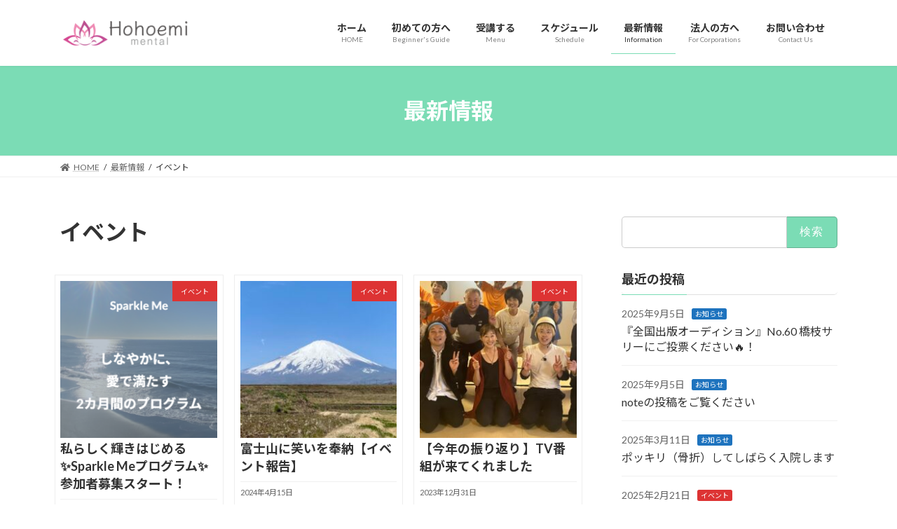

--- FILE ---
content_type: text/html; charset=UTF-8
request_url: https://hohoemi-mental.com/category/event/
body_size: 28949
content:
<!DOCTYPE html>
<html lang="ja">
<head>
<meta charset="utf-8">
<meta http-equiv="X-UA-Compatible" content="IE=edge">
<meta name="viewport" content="width=device-width, initial-scale=1">

<title>イベント | ほほ笑みメンタル</title>
<meta name='robots' content='max-image-preview:large' />
<link rel="alternate" type="application/rss+xml" title="ほほ笑みメンタル &raquo; フィード" href="https://hohoemi-mental.com/feed/" />
<link rel="alternate" type="application/rss+xml" title="ほほ笑みメンタル &raquo; コメントフィード" href="https://hohoemi-mental.com/comments/feed/" />
<link rel="alternate" type="application/rss+xml" title="ほほ笑みメンタル &raquo; イベント カテゴリーのフィード" href="https://hohoemi-mental.com/category/event/feed/" />
<meta name="description" content="イベント について ほほ笑みメンタル 自己肯定感を高め、軽やかで折れない”微笑みメンタル”を育みます。禅語の解説もある橋枝沙斗子のサイト。" /><link rel='preload' id='sb_instagram_styles-css' href='https://hohoemi-mental.com/wp-content/plugins/instagram-feed/css/sbi-styles.min.css?ver=2.9.5' as='style' onload="this.onload=null;this.rel='stylesheet'"/>
<link rel='stylesheet' id='sb_instagram_styles-css' href='https://hohoemi-mental.com/wp-content/plugins/instagram-feed/css/sbi-styles.min.css?ver=2.9.5' media='print' onload="this.media='all'; this.onload=null;">
<link rel='preload' id='vkExUnit_common_style-css' href='https://hohoemi-mental.com/wp-content/plugins/vk-all-in-one-expansion-unit/assets/css/vkExUnit_style.css?ver=9.112.4.0' as='style' onload="this.onload=null;this.rel='stylesheet'"/>
<link rel='stylesheet' id='vkExUnit_common_style-css' href='https://hohoemi-mental.com/wp-content/plugins/vk-all-in-one-expansion-unit/assets/css/vkExUnit_style.css?ver=9.112.4.0' media='print' onload="this.media='all'; this.onload=null;">
<style id='vkExUnit_common_style-inline-css' type='text/css'>
.grecaptcha-badge{bottom: 85px !important;}
:root {--ver_page_top_button_url:url(https://hohoemi-mental.com/wp-content/plugins/vk-all-in-one-expansion-unit/assets/images/to-top-btn-icon.svg);}@font-face {font-weight: normal;font-style: normal;font-family: "vk_sns";src: url("https://hohoemi-mental.com/wp-content/plugins/vk-all-in-one-expansion-unit/inc/sns/icons/fonts/vk_sns.eot?-bq20cj");src: url("https://hohoemi-mental.com/wp-content/plugins/vk-all-in-one-expansion-unit/inc/sns/icons/fonts/vk_sns.eot?#iefix-bq20cj") format("embedded-opentype"),url("https://hohoemi-mental.com/wp-content/plugins/vk-all-in-one-expansion-unit/inc/sns/icons/fonts/vk_sns.woff?-bq20cj") format("woff"),url("https://hohoemi-mental.com/wp-content/plugins/vk-all-in-one-expansion-unit/inc/sns/icons/fonts/vk_sns.ttf?-bq20cj") format("truetype"),url("https://hohoemi-mental.com/wp-content/plugins/vk-all-in-one-expansion-unit/inc/sns/icons/fonts/vk_sns.svg?-bq20cj#vk_sns") format("svg");}
.veu_promotion-alert__content--text {border: 1px solid rgba(0,0,0,0.125);padding: 0.5em 1em;border-radius: var(--vk-size-radius);margin-bottom: var(--vk-margin-block-bottom);font-size: 0.875rem;}/* Alert Content部分に段落タグを入れた場合に最後の段落の余白を0にする */.veu_promotion-alert__content--text p:last-of-type{margin-bottom:0;margin-top: 0;}
</style>
<link rel='preload' id='wp-block-library-css' href='https://hohoemi-mental.com/wp-includes/css/dist/block-library/style.min.css?ver=6.5.7' as='style' onload="this.onload=null;this.rel='stylesheet'"/>
<link rel='stylesheet' id='wp-block-library-css' href='https://hohoemi-mental.com/wp-includes/css/dist/block-library/style.min.css?ver=6.5.7' media='print' onload="this.media='all'; this.onload=null;">
<style id='wp-block-library-inline-css' type='text/css'>
.vk-cols--reverse{flex-direction:row-reverse}.vk-cols--hasbtn{margin-bottom:0}.vk-cols--hasbtn>.row>.vk_gridColumn_item,.vk-cols--hasbtn>.wp-block-column{position:relative;padding-bottom:3em;margin-bottom:var(--vk-margin-block-bottom)}.vk-cols--hasbtn>.row>.vk_gridColumn_item>.wp-block-buttons,.vk-cols--hasbtn>.row>.vk_gridColumn_item>.vk_button,.vk-cols--hasbtn>.wp-block-column>.wp-block-buttons,.vk-cols--hasbtn>.wp-block-column>.vk_button{position:absolute;bottom:0;width:100%}.vk-cols--fit.wp-block-columns{gap:0}.vk-cols--fit.wp-block-columns,.vk-cols--fit.wp-block-columns:not(.is-not-stacked-on-mobile){margin-top:0;margin-bottom:0;justify-content:space-between}.vk-cols--fit.wp-block-columns>.wp-block-column *:last-child,.vk-cols--fit.wp-block-columns:not(.is-not-stacked-on-mobile)>.wp-block-column *:last-child{margin-bottom:0}.vk-cols--fit.wp-block-columns>.wp-block-column>.wp-block-cover,.vk-cols--fit.wp-block-columns:not(.is-not-stacked-on-mobile)>.wp-block-column>.wp-block-cover{margin-top:0}.vk-cols--fit.wp-block-columns.has-background,.vk-cols--fit.wp-block-columns:not(.is-not-stacked-on-mobile).has-background{padding:0}@media(max-width: 599px){.vk-cols--fit.wp-block-columns:not(.has-background)>.wp-block-column:not(.has-background),.vk-cols--fit.wp-block-columns:not(.is-not-stacked-on-mobile):not(.has-background)>.wp-block-column:not(.has-background){padding-left:0 !important;padding-right:0 !important}}@media(min-width: 782px){.vk-cols--fit.wp-block-columns .block-editor-block-list__block.wp-block-column:not(:first-child),.vk-cols--fit.wp-block-columns>.wp-block-column:not(:first-child),.vk-cols--fit.wp-block-columns:not(.is-not-stacked-on-mobile) .block-editor-block-list__block.wp-block-column:not(:first-child),.vk-cols--fit.wp-block-columns:not(.is-not-stacked-on-mobile)>.wp-block-column:not(:first-child){margin-left:0}}@media(min-width: 600px)and (max-width: 781px){.vk-cols--fit.wp-block-columns .wp-block-column:nth-child(2n),.vk-cols--fit.wp-block-columns:not(.is-not-stacked-on-mobile) .wp-block-column:nth-child(2n){margin-left:0}.vk-cols--fit.wp-block-columns .wp-block-column:not(:only-child),.vk-cols--fit.wp-block-columns:not(.is-not-stacked-on-mobile) .wp-block-column:not(:only-child){flex-basis:50% !important}}.vk-cols--fit--gap1.wp-block-columns{gap:1px}@media(min-width: 600px)and (max-width: 781px){.vk-cols--fit--gap1.wp-block-columns .wp-block-column:not(:only-child){flex-basis:calc(50% - 1px) !important}}.vk-cols--fit.vk-cols--grid>.block-editor-block-list__block,.vk-cols--fit.vk-cols--grid>.wp-block-column,.vk-cols--fit.vk-cols--grid:not(.is-not-stacked-on-mobile)>.block-editor-block-list__block,.vk-cols--fit.vk-cols--grid:not(.is-not-stacked-on-mobile)>.wp-block-column{flex-basis:50%;box-sizing:border-box}@media(max-width: 599px){.vk-cols--fit.vk-cols--grid.vk-cols--grid--alignfull>.wp-block-column:nth-child(2)>.wp-block-cover,.vk-cols--fit.vk-cols--grid:not(.is-not-stacked-on-mobile).vk-cols--grid--alignfull>.wp-block-column:nth-child(2)>.wp-block-cover{width:100vw;margin-right:calc((100% - 100vw)/2);margin-left:calc((100% - 100vw)/2)}}@media(min-width: 600px){.vk-cols--fit.vk-cols--grid.vk-cols--grid--alignfull>.wp-block-column:nth-child(2)>.wp-block-cover,.vk-cols--fit.vk-cols--grid:not(.is-not-stacked-on-mobile).vk-cols--grid--alignfull>.wp-block-column:nth-child(2)>.wp-block-cover{margin-right:calc(100% - 50vw);width:50vw}}@media(min-width: 600px){.vk-cols--fit.vk-cols--grid.vk-cols--grid--alignfull.vk-cols--reverse>.wp-block-column,.vk-cols--fit.vk-cols--grid:not(.is-not-stacked-on-mobile).vk-cols--grid--alignfull.vk-cols--reverse>.wp-block-column{margin-left:0;margin-right:0}.vk-cols--fit.vk-cols--grid.vk-cols--grid--alignfull.vk-cols--reverse>.wp-block-column:nth-child(2)>.wp-block-cover,.vk-cols--fit.vk-cols--grid:not(.is-not-stacked-on-mobile).vk-cols--grid--alignfull.vk-cols--reverse>.wp-block-column:nth-child(2)>.wp-block-cover{margin-left:calc(100% - 50vw)}}.vk-cols--menu h2,.vk-cols--menu h3,.vk-cols--menu h4,.vk-cols--menu h5{margin-bottom:.2em;text-shadow:#000 0 0 10px}.vk-cols--menu h2:first-child,.vk-cols--menu h3:first-child,.vk-cols--menu h4:first-child,.vk-cols--menu h5:first-child{margin-top:0}.vk-cols--menu p{margin-bottom:1rem;text-shadow:#000 0 0 10px}.vk-cols--menu .wp-block-cover__inner-container:last-child{margin-bottom:0}.vk-cols--fitbnrs .wp-block-column .wp-block-cover:hover img{filter:unset}.vk-cols--fitbnrs .wp-block-column .wp-block-cover:hover{background-color:unset}.vk-cols--fitbnrs .wp-block-column .wp-block-cover:hover .wp-block-cover__image-background{filter:unset !important}.vk-cols--fitbnrs .wp-block-cover__inner-container{position:absolute;height:100%;width:100%}.vk-cols--fitbnrs .vk_button{height:100%;margin:0}.vk-cols--fitbnrs .vk_button .vk_button_btn,.vk-cols--fitbnrs .vk_button .btn{height:100%;width:100%;border:none;box-shadow:none;background-color:unset !important;transition:unset}.vk-cols--fitbnrs .vk_button .vk_button_btn:hover,.vk-cols--fitbnrs .vk_button .btn:hover{transition:unset}.vk-cols--fitbnrs .vk_button .vk_button_btn:after,.vk-cols--fitbnrs .vk_button .btn:after{border:none}.vk-cols--fitbnrs .vk_button .vk_button_link_txt{width:100%;position:absolute;top:50%;left:50%;transform:translateY(-50%) translateX(-50%);font-size:2rem;text-shadow:#000 0 0 10px}.vk-cols--fitbnrs .vk_button .vk_button_link_subCaption{width:100%;position:absolute;top:calc(50% + 2.2em);left:50%;transform:translateY(-50%) translateX(-50%);text-shadow:#000 0 0 10px}@media(min-width: 992px){.vk-cols--media.wp-block-columns{gap:3rem;--wp--style--block-gap: 3rem}}.vk-fit-map iframe{position:relative;margin-bottom:0;display:block;max-height:400px;width:100vw}.vk-fit-map.alignfull div[class*=__inner-container],.vk-fit-map.alignwide div[class*=__inner-container]{max-width:100%}:root{--vk-color-th-bg-bright: rgba( 0, 0, 0, 0.05 )}.vk-table--th--width25 :where(tr>*:first-child){width:25%}.vk-table--th--width30 :where(tr>*:first-child){width:30%}.vk-table--th--width35 :where(tr>*:first-child){width:35%}.vk-table--th--width40 :where(tr>*:first-child){width:40%}.vk-table--th--bg-bright :where(tr>*:first-child){background-color:var(--vk-color-th-bg-bright)}@media(max-width: 599px){.vk-table--mobile-block :is(th,td){width:100%;display:block;border-top:none}}.vk-table--width--th25 :where(tr>*:first-child){width:25%}.vk-table--width--th30 :where(tr>*:first-child){width:30%}.vk-table--width--th35 :where(tr>*:first-child){width:35%}.vk-table--width--th40 :where(tr>*:first-child){width:40%}.no-margin{margin:0}@media(max-width: 599px){.wp-block-image.vk-aligncenter--mobile>.alignright{float:none;margin-left:auto;margin-right:auto}.vk-no-padding-horizontal--mobile{padding-left:0 !important;padding-right:0 !important}}
/* VK Color Palettes */:root{ --wp--preset--color--vk-color-primary:#7bdcb5}/* --vk-color-primary is deprecated. */:root{ --vk-color-primary: var(--wp--preset--color--vk-color-primary);}:root{ --wp--preset--color--vk-color-primary-dark:#62b090}/* --vk-color-primary-dark is deprecated. */:root{ --vk-color-primary-dark: var(--wp--preset--color--vk-color-primary-dark);}:root{ --wp--preset--color--vk-color-primary-vivid:#87f2c7}/* --vk-color-primary-vivid is deprecated. */:root{ --vk-color-primary-vivid: var(--wp--preset--color--vk-color-primary-vivid);}
</style>
<link rel='preload' id='vk-blocks/alert-css' href='https://hohoemi-mental.com/wp-content/plugins/vk-blocks/build/alert/style.css?ver=1.72.1.1' as='style' onload="this.onload=null;this.rel='stylesheet'"/>
<link rel='stylesheet' id='vk-blocks/alert-css' href='https://hohoemi-mental.com/wp-content/plugins/vk-blocks/build/alert/style.css?ver=1.72.1.1' media='print' onload="this.media='all'; this.onload=null;">
<link rel='preload' id='vk-blocks/ancestor-page-list-css' href='https://hohoemi-mental.com/wp-content/plugins/vk-blocks/build/ancestor-page-list/style.css?ver=1.72.1.1' as='style' onload="this.onload=null;this.rel='stylesheet'"/>
<link rel='stylesheet' id='vk-blocks/ancestor-page-list-css' href='https://hohoemi-mental.com/wp-content/plugins/vk-blocks/build/ancestor-page-list/style.css?ver=1.72.1.1' media='print' onload="this.media='all'; this.onload=null;">
<link rel='preload' id='vk-blocks/balloon-css' href='https://hohoemi-mental.com/wp-content/plugins/vk-blocks/build/balloon/style.css?ver=1.72.1.1' as='style' onload="this.onload=null;this.rel='stylesheet'"/>
<link rel='stylesheet' id='vk-blocks/balloon-css' href='https://hohoemi-mental.com/wp-content/plugins/vk-blocks/build/balloon/style.css?ver=1.72.1.1' media='print' onload="this.media='all'; this.onload=null;">
<link rel='preload' id='vk-blocks/border-box-css' href='https://hohoemi-mental.com/wp-content/plugins/vk-blocks/build/border-box/style.css?ver=1.72.1.1' as='style' onload="this.onload=null;this.rel='stylesheet'"/>
<link rel='stylesheet' id='vk-blocks/border-box-css' href='https://hohoemi-mental.com/wp-content/plugins/vk-blocks/build/border-box/style.css?ver=1.72.1.1' media='print' onload="this.media='all'; this.onload=null;">
<link rel='preload' id='vk-blocks/button-css' href='https://hohoemi-mental.com/wp-content/plugins/vk-blocks/build/button/style.css?ver=1.72.1.1' as='style' onload="this.onload=null;this.rel='stylesheet'"/>
<link rel='stylesheet' id='vk-blocks/button-css' href='https://hohoemi-mental.com/wp-content/plugins/vk-blocks/build/button/style.css?ver=1.72.1.1' media='print' onload="this.media='all'; this.onload=null;">
<link rel='preload' id='vk-blocks/faq-css' href='https://hohoemi-mental.com/wp-content/plugins/vk-blocks/build/faq/style.css?ver=1.72.1.1' as='style' onload="this.onload=null;this.rel='stylesheet'"/>
<link rel='stylesheet' id='vk-blocks/faq-css' href='https://hohoemi-mental.com/wp-content/plugins/vk-blocks/build/faq/style.css?ver=1.72.1.1' media='print' onload="this.media='all'; this.onload=null;">
<link rel='preload' id='vk-blocks/flow-css' href='https://hohoemi-mental.com/wp-content/plugins/vk-blocks/build/flow/style.css?ver=1.72.1.1' as='style' onload="this.onload=null;this.rel='stylesheet'"/>
<link rel='stylesheet' id='vk-blocks/flow-css' href='https://hohoemi-mental.com/wp-content/plugins/vk-blocks/build/flow/style.css?ver=1.72.1.1' media='print' onload="this.media='all'; this.onload=null;">
<link rel='preload' id='vk-blocks/heading-css' href='https://hohoemi-mental.com/wp-content/plugins/vk-blocks/build/heading/style.css?ver=1.72.1.1' as='style' onload="this.onload=null;this.rel='stylesheet'"/>
<link rel='stylesheet' id='vk-blocks/heading-css' href='https://hohoemi-mental.com/wp-content/plugins/vk-blocks/build/heading/style.css?ver=1.72.1.1' media='print' onload="this.media='all'; this.onload=null;">
<link rel='preload' id='vk-blocks/icon-css' href='https://hohoemi-mental.com/wp-content/plugins/vk-blocks/build/icon/style.css?ver=1.72.1.1' as='style' onload="this.onload=null;this.rel='stylesheet'"/>
<link rel='stylesheet' id='vk-blocks/icon-css' href='https://hohoemi-mental.com/wp-content/plugins/vk-blocks/build/icon/style.css?ver=1.72.1.1' media='print' onload="this.media='all'; this.onload=null;">
<link rel='preload' id='vk-blocks/icon-outer-css' href='https://hohoemi-mental.com/wp-content/plugins/vk-blocks/build/icon-outer/style.css?ver=1.72.1.1' as='style' onload="this.onload=null;this.rel='stylesheet'"/>
<link rel='stylesheet' id='vk-blocks/icon-outer-css' href='https://hohoemi-mental.com/wp-content/plugins/vk-blocks/build/icon-outer/style.css?ver=1.72.1.1' media='print' onload="this.media='all'; this.onload=null;">
<link rel='preload' id='vk-blocks/pr-blocks-css' href='https://hohoemi-mental.com/wp-content/plugins/vk-blocks/build/pr-blocks/style.css?ver=1.72.1.1' as='style' onload="this.onload=null;this.rel='stylesheet'"/>
<link rel='stylesheet' id='vk-blocks/pr-blocks-css' href='https://hohoemi-mental.com/wp-content/plugins/vk-blocks/build/pr-blocks/style.css?ver=1.72.1.1' media='print' onload="this.media='all'; this.onload=null;">
<link rel='preload' id='vk-blocks/pr-content-css' href='https://hohoemi-mental.com/wp-content/plugins/vk-blocks/build/pr-content/style.css?ver=1.72.1.1' as='style' onload="this.onload=null;this.rel='stylesheet'"/>
<link rel='stylesheet' id='vk-blocks/pr-content-css' href='https://hohoemi-mental.com/wp-content/plugins/vk-blocks/build/pr-content/style.css?ver=1.72.1.1' media='print' onload="this.media='all'; this.onload=null;">
<style id='vk-swiper-style-css' type='text/css'>@font-face{font-family:swiper-icons;src:url('[data-uri]');font-weight:400;font-style:normal}:root{--swiper-theme-color:#007aff}:host{position:relative;display:block;margin-left:auto;margin-right:auto;z-index:1}.swiper{margin-left:auto;margin-right:auto;position:relative;overflow:hidden;list-style:none;padding:0;z-index:1;display:block}.swiper-vertical>.swiper-wrapper{flex-direction:column}.swiper-wrapper{position:relative;width:100%;height:100%;z-index:1;display:flex;transition-property:transform;transition-timing-function:var(--swiper-wrapper-transition-timing-function,initial);box-sizing:content-box}.swiper-android .swiper-slide,.swiper-ios .swiper-slide,.swiper-wrapper{transform:translate3d(0px,0,0)}.swiper-horizontal{touch-action:pan-y}.swiper-vertical{touch-action:pan-x}.swiper-slide{flex-shrink:0;width:100%;height:100%;position:relative;transition-property:transform;display:block}.swiper-slide-invisible-blank{visibility:hidden}.swiper-autoheight,.swiper-autoheight .swiper-slide{height:auto}.swiper-autoheight .swiper-wrapper{align-items:flex-start;transition-property:transform,height}.swiper-backface-hidden .swiper-slide{transform:translateZ(0);-webkit-backface-visibility:hidden;backface-visibility:hidden}.swiper-3d.swiper-css-mode .swiper-wrapper{perspective:1200px}.swiper-3d .swiper-wrapper{transform-style:preserve-3d}.swiper-3d{perspective:1200px}.swiper-3d .swiper-cube-shadow,.swiper-3d .swiper-slide{transform-style:preserve-3d}.swiper-css-mode>.swiper-wrapper{overflow:auto;scrollbar-width:none;-ms-overflow-style:none}.swiper-css-mode>.swiper-wrapper::-webkit-scrollbar{display:none}.swiper-css-mode>.swiper-wrapper>.swiper-slide{scroll-snap-align:start start}.swiper-css-mode.swiper-horizontal>.swiper-wrapper{scroll-snap-type:x mandatory}.swiper-css-mode.swiper-vertical>.swiper-wrapper{scroll-snap-type:y mandatory}.swiper-css-mode.swiper-free-mode>.swiper-wrapper{scroll-snap-type:none}.swiper-css-mode.swiper-free-mode>.swiper-wrapper>.swiper-slide{scroll-snap-align:none}.swiper-css-mode.swiper-centered>.swiper-wrapper::before{content:'';flex-shrink:0;order:9999}.swiper-css-mode.swiper-centered>.swiper-wrapper>.swiper-slide{scroll-snap-align:center center;scroll-snap-stop:always}.swiper-css-mode.swiper-centered.swiper-horizontal>.swiper-wrapper>.swiper-slide:first-child{margin-inline-start:var(--swiper-centered-offset-before)}.swiper-css-mode.swiper-centered.swiper-horizontal>.swiper-wrapper::before{height:100%;min-height:1px;width:var(--swiper-centered-offset-after)}.swiper-css-mode.swiper-centered.swiper-vertical>.swiper-wrapper>.swiper-slide:first-child{margin-block-start:var(--swiper-centered-offset-before)}.swiper-css-mode.swiper-centered.swiper-vertical>.swiper-wrapper::before{width:100%;min-width:1px;height:var(--swiper-centered-offset-after)}.swiper-3d .swiper-slide-shadow,.swiper-3d .swiper-slide-shadow-bottom,.swiper-3d .swiper-slide-shadow-left,.swiper-3d .swiper-slide-shadow-right,.swiper-3d .swiper-slide-shadow-top{position:absolute;left:0;top:0;width:100%;height:100%;pointer-events:none;z-index:10}.swiper-3d .swiper-slide-shadow{background:rgba(0,0,0,.15)}.swiper-3d .swiper-slide-shadow-left{background-image:linear-gradient(to left,rgba(0,0,0,.5),rgba(0,0,0,0))}.swiper-3d .swiper-slide-shadow-right{background-image:linear-gradient(to right,rgba(0,0,0,.5),rgba(0,0,0,0))}.swiper-3d .swiper-slide-shadow-top{background-image:linear-gradient(to top,rgba(0,0,0,.5),rgba(0,0,0,0))}.swiper-3d .swiper-slide-shadow-bottom{background-image:linear-gradient(to bottom,rgba(0,0,0,.5),rgba(0,0,0,0))}.swiper-lazy-preloader{width:42px;height:42px;position:absolute;left:50%;top:50%;margin-left:-21px;margin-top:-21px;z-index:10;transform-origin:50%;box-sizing:border-box;border:4px solid var(--swiper-preloader-color,var(--swiper-theme-color));border-radius:50%;border-top-color:transparent}.swiper-watch-progress .swiper-slide-visible .swiper-lazy-preloader,.swiper:not(.swiper-watch-progress) .swiper-lazy-preloader{animation:swiper-preloader-spin 1s infinite linear}.swiper-lazy-preloader-white{--swiper-preloader-color:#fff}.swiper-lazy-preloader-black{--swiper-preloader-color:#000}@keyframes swiper-preloader-spin{0%{transform:rotate(0deg)}100%{transform:rotate(360deg)}}.swiper-virtual .swiper-slide{-webkit-backface-visibility:hidden;transform:translateZ(0)}.swiper-virtual.swiper-css-mode .swiper-wrapper::after{content:'';position:absolute;left:0;top:0;pointer-events:none}.swiper-virtual.swiper-css-mode.swiper-horizontal .swiper-wrapper::after{height:1px;width:var(--swiper-virtual-size)}.swiper-virtual.swiper-css-mode.swiper-vertical .swiper-wrapper::after{width:1px;height:var(--swiper-virtual-size)}:root{--swiper-navigation-size:44px}.swiper-button-next,.swiper-button-prev{position:absolute;top:var(--swiper-navigation-top-offset,50%);width:calc(var(--swiper-navigation-size)/44 * 27);height:var(--swiper-navigation-size);margin-top:calc(0px - (var(--swiper-navigation-size)/2));z-index:10;cursor:pointer;display:flex;align-items:center;justify-content:center;color:var(--swiper-navigation-color,var(--swiper-theme-color))}.swiper-button-next.swiper-button-disabled,.swiper-button-prev.swiper-button-disabled{opacity:.35;cursor:auto;pointer-events:none}.swiper-button-next.swiper-button-hidden,.swiper-button-prev.swiper-button-hidden{opacity:0;cursor:auto;pointer-events:none}.swiper-navigation-disabled .swiper-button-next,.swiper-navigation-disabled .swiper-button-prev{display:none!important}.swiper-button-next svg,.swiper-button-prev svg{width:100%;height:100%;object-fit:contain;transform-origin:center}.swiper-rtl .swiper-button-next svg,.swiper-rtl .swiper-button-prev svg{transform:rotate(180deg)}.swiper-button-prev,.swiper-rtl .swiper-button-next{left:var(--swiper-navigation-sides-offset,10px);right:auto}.swiper-button-next,.swiper-rtl .swiper-button-prev{right:var(--swiper-navigation-sides-offset,10px);left:auto}.swiper-button-lock{display:none}.swiper-button-next:after,.swiper-button-prev:after{font-family:swiper-icons;font-size:var(--swiper-navigation-size);text-transform:none!important;letter-spacing:0;font-variant:initial;line-height:1}.swiper-button-prev:after,.swiper-rtl .swiper-button-next:after{content:'prev'}.swiper-button-next,.swiper-rtl .swiper-button-prev{right:var(--swiper-navigation-sides-offset,10px);left:auto}.swiper-button-next:after,.swiper-rtl .swiper-button-prev:after{content:'next'}.swiper-pagination{position:absolute;text-align:center;transition:.3s opacity;transform:translate3d(0,0,0);z-index:10}.swiper-pagination.swiper-pagination-hidden{opacity:0}.swiper-pagination-disabled>.swiper-pagination,.swiper-pagination.swiper-pagination-disabled{display:none!important}.swiper-horizontal>.swiper-pagination-bullets,.swiper-pagination-bullets.swiper-pagination-horizontal,.swiper-pagination-custom,.swiper-pagination-fraction{bottom:var(--swiper-pagination-bottom,8px);top:var(--swiper-pagination-top,auto);left:0;width:100%}.swiper-pagination-bullets-dynamic{overflow:hidden;font-size:0}.swiper-pagination-bullets-dynamic .swiper-pagination-bullet{transform:scale(.33);position:relative}.swiper-pagination-bullets-dynamic .swiper-pagination-bullet-active{transform:scale(1)}.swiper-pagination-bullets-dynamic .swiper-pagination-bullet-active-main{transform:scale(1)}.swiper-pagination-bullets-dynamic .swiper-pagination-bullet-active-prev{transform:scale(.66)}.swiper-pagination-bullets-dynamic .swiper-pagination-bullet-active-prev-prev{transform:scale(.33)}.swiper-pagination-bullets-dynamic .swiper-pagination-bullet-active-next{transform:scale(.66)}.swiper-pagination-bullets-dynamic .swiper-pagination-bullet-active-next-next{transform:scale(.33)}.swiper-pagination-bullet{width:var(--swiper-pagination-bullet-width,var(--swiper-pagination-bullet-size,8px));height:var(--swiper-pagination-bullet-height,var(--swiper-pagination-bullet-size,8px));display:inline-block;border-radius:var(--swiper-pagination-bullet-border-radius,50%);background:var(--swiper-pagination-bullet-inactive-color,#000);opacity:var(--swiper-pagination-bullet-inactive-opacity,.2)}button.swiper-pagination-bullet{border:none;margin:0;padding:0;box-shadow:none;-webkit-appearance:none;appearance:none}.swiper-pagination-clickable .swiper-pagination-bullet{cursor:pointer}.swiper-pagination-bullet:only-child{display:none!important}.swiper-pagination-bullet-active{opacity:var(--swiper-pagination-bullet-opacity,1);background:var(--swiper-pagination-color,var(--swiper-theme-color))}.swiper-pagination-vertical.swiper-pagination-bullets,.swiper-vertical>.swiper-pagination-bullets{right:var(--swiper-pagination-right,8px);left:var(--swiper-pagination-left,auto);top:50%;transform:translate3d(0px,-50%,0)}.swiper-pagination-vertical.swiper-pagination-bullets .swiper-pagination-bullet,.swiper-vertical>.swiper-pagination-bullets .swiper-pagination-bullet{margin:var(--swiper-pagination-bullet-vertical-gap,6px) 0;display:block}.swiper-pagination-vertical.swiper-pagination-bullets.swiper-pagination-bullets-dynamic,.swiper-vertical>.swiper-pagination-bullets.swiper-pagination-bullets-dynamic{top:50%;transform:translateY(-50%);width:8px}.swiper-pagination-vertical.swiper-pagination-bullets.swiper-pagination-bullets-dynamic .swiper-pagination-bullet,.swiper-vertical>.swiper-pagination-bullets.swiper-pagination-bullets-dynamic .swiper-pagination-bullet{display:inline-block;transition:.2s transform,.2s top}.swiper-horizontal>.swiper-pagination-bullets .swiper-pagination-bullet,.swiper-pagination-horizontal.swiper-pagination-bullets .swiper-pagination-bullet{margin:0 var(--swiper-pagination-bullet-horizontal-gap,4px)}.swiper-horizontal>.swiper-pagination-bullets.swiper-pagination-bullets-dynamic,.swiper-pagination-horizontal.swiper-pagination-bullets.swiper-pagination-bullets-dynamic{left:50%;transform:translateX(-50%);white-space:nowrap}.swiper-horizontal>.swiper-pagination-bullets.swiper-pagination-bullets-dynamic .swiper-pagination-bullet,.swiper-pagination-horizontal.swiper-pagination-bullets.swiper-pagination-bullets-dynamic .swiper-pagination-bullet{transition:.2s transform,.2s left}.swiper-horizontal.swiper-rtl>.swiper-pagination-bullets-dynamic .swiper-pagination-bullet{transition:.2s transform,.2s right}.swiper-pagination-fraction{color:var(--swiper-pagination-fraction-color,inherit)}.swiper-pagination-progressbar{background:var(--swiper-pagination-progressbar-bg-color,rgba(0,0,0,.25));position:absolute}.swiper-pagination-progressbar .swiper-pagination-progressbar-fill{background:var(--swiper-pagination-color,var(--swiper-theme-color));position:absolute;left:0;top:0;width:100%;height:100%;transform:scale(0);transform-origin:left top}.swiper-rtl .swiper-pagination-progressbar .swiper-pagination-progressbar-fill{transform-origin:right top}.swiper-horizontal>.swiper-pagination-progressbar,.swiper-pagination-progressbar.swiper-pagination-horizontal,.swiper-pagination-progressbar.swiper-pagination-vertical.swiper-pagination-progressbar-opposite,.swiper-vertical>.swiper-pagination-progressbar.swiper-pagination-progressbar-opposite{width:100%;height:var(--swiper-pagination-progressbar-size,4px);left:0;top:0}.swiper-horizontal>.swiper-pagination-progressbar.swiper-pagination-progressbar-opposite,.swiper-pagination-progressbar.swiper-pagination-horizontal.swiper-pagination-progressbar-opposite,.swiper-pagination-progressbar.swiper-pagination-vertical,.swiper-vertical>.swiper-pagination-progressbar{width:var(--swiper-pagination-progressbar-size,4px);height:100%;left:0;top:0}.swiper-pagination-lock{display:none}.swiper-scrollbar{border-radius:var(--swiper-scrollbar-border-radius,10px);position:relative;touch-action:none;background:var(--swiper-scrollbar-bg-color,rgba(0,0,0,.1))}.swiper-scrollbar-disabled>.swiper-scrollbar,.swiper-scrollbar.swiper-scrollbar-disabled{display:none!important}.swiper-horizontal>.swiper-scrollbar,.swiper-scrollbar.swiper-scrollbar-horizontal{position:absolute;left:var(--swiper-scrollbar-sides-offset,1%);bottom:var(--swiper-scrollbar-bottom,4px);top:var(--swiper-scrollbar-top,auto);z-index:50;height:var(--swiper-scrollbar-size,4px);width:calc(100% - 2 * var(--swiper-scrollbar-sides-offset,1%))}.swiper-scrollbar.swiper-scrollbar-vertical,.swiper-vertical>.swiper-scrollbar{position:absolute;left:var(--swiper-scrollbar-left,auto);right:var(--swiper-scrollbar-right,4px);top:var(--swiper-scrollbar-sides-offset,1%);z-index:50;width:var(--swiper-scrollbar-size,4px);height:calc(100% - 2 * var(--swiper-scrollbar-sides-offset,1%))}.swiper-scrollbar-drag{height:100%;width:100%;position:relative;background:var(--swiper-scrollbar-drag-bg-color,rgba(0,0,0,.5));border-radius:var(--swiper-scrollbar-border-radius,10px);left:0;top:0}.swiper-scrollbar-cursor-drag{cursor:move}.swiper-scrollbar-lock{display:none}.swiper-zoom-container{width:100%;height:100%;display:flex;justify-content:center;align-items:center;text-align:center}.swiper-zoom-container>canvas,.swiper-zoom-container>img,.swiper-zoom-container>svg{max-width:100%;max-height:100%;object-fit:contain}.swiper-slide-zoomed{cursor:move;touch-action:none}.swiper .swiper-notification{position:absolute;left:0;top:0;pointer-events:none;opacity:0;z-index:-1000}.swiper-free-mode>.swiper-wrapper{transition-timing-function:ease-out;margin:0 auto}.swiper-grid>.swiper-wrapper{flex-wrap:wrap}.swiper-grid-column>.swiper-wrapper{flex-wrap:wrap;flex-direction:column}.swiper-fade.swiper-free-mode .swiper-slide{transition-timing-function:ease-out}.swiper-fade .swiper-slide{pointer-events:none;transition-property:opacity}.swiper-fade .swiper-slide .swiper-slide{pointer-events:none}.swiper-fade .swiper-slide-active{pointer-events:auto}.swiper-fade .swiper-slide-active .swiper-slide-active{pointer-events:auto}.swiper-cube{overflow:visible}.swiper-cube .swiper-slide{pointer-events:none;-webkit-backface-visibility:hidden;backface-visibility:hidden;z-index:1;visibility:hidden;transform-origin:0 0;width:100%;height:100%}.swiper-cube .swiper-slide .swiper-slide{pointer-events:none}.swiper-cube.swiper-rtl .swiper-slide{transform-origin:100% 0}.swiper-cube .swiper-slide-active,.swiper-cube .swiper-slide-active .swiper-slide-active{pointer-events:auto}.swiper-cube .swiper-slide-active,.swiper-cube .swiper-slide-next,.swiper-cube .swiper-slide-prev{pointer-events:auto;visibility:visible}.swiper-cube .swiper-cube-shadow{position:absolute;left:0;bottom:0px;width:100%;height:100%;opacity:.6;z-index:0}.swiper-cube .swiper-cube-shadow:before{content:'';background:#000;position:absolute;left:0;top:0;bottom:0;right:0;filter:blur(50px)}.swiper-cube .swiper-slide-next+.swiper-slide{pointer-events:auto;visibility:visible}.swiper-cube .swiper-slide-shadow-cube.swiper-slide-shadow-bottom,.swiper-cube .swiper-slide-shadow-cube.swiper-slide-shadow-left,.swiper-cube .swiper-slide-shadow-cube.swiper-slide-shadow-right,.swiper-cube .swiper-slide-shadow-cube.swiper-slide-shadow-top{z-index:0;-webkit-backface-visibility:hidden;backface-visibility:hidden}.swiper-flip{overflow:visible}.swiper-flip .swiper-slide{pointer-events:none;-webkit-backface-visibility:hidden;backface-visibility:hidden;z-index:1}.swiper-flip .swiper-slide .swiper-slide{pointer-events:none}.swiper-flip .swiper-slide-active,.swiper-flip .swiper-slide-active .swiper-slide-active{pointer-events:auto}.swiper-flip .swiper-slide-shadow-flip.swiper-slide-shadow-bottom,.swiper-flip .swiper-slide-shadow-flip.swiper-slide-shadow-left,.swiper-flip .swiper-slide-shadow-flip.swiper-slide-shadow-right,.swiper-flip .swiper-slide-shadow-flip.swiper-slide-shadow-top{z-index:0;-webkit-backface-visibility:hidden;backface-visibility:hidden}.swiper-creative .swiper-slide{-webkit-backface-visibility:hidden;backface-visibility:hidden;overflow:hidden;transition-property:transform,opacity,height}.swiper-cards{overflow:visible}.swiper-cards .swiper-slide{transform-origin:center bottom;-webkit-backface-visibility:hidden;backface-visibility:hidden;overflow:hidden}</style>
<link rel='preload' id='vk-blocks/slider-css' href='https://hohoemi-mental.com/wp-content/plugins/vk-blocks/build/slider/style.css?ver=1.72.1.1' as='style' onload="this.onload=null;this.rel='stylesheet'"/>
<link rel='stylesheet' id='vk-blocks/slider-css' href='https://hohoemi-mental.com/wp-content/plugins/vk-blocks/build/slider/style.css?ver=1.72.1.1' media='print' onload="this.media='all'; this.onload=null;">
<link rel='preload' id='vk-blocks/slider-item-css' href='https://hohoemi-mental.com/wp-content/plugins/vk-blocks/build/slider-item/style.css?ver=1.72.1.1' as='style' onload="this.onload=null;this.rel='stylesheet'"/>
<link rel='stylesheet' id='vk-blocks/slider-item-css' href='https://hohoemi-mental.com/wp-content/plugins/vk-blocks/build/slider-item/style.css?ver=1.72.1.1' media='print' onload="this.media='all'; this.onload=null;">
<link rel='preload' id='vk-blocks/spacer-css' href='https://hohoemi-mental.com/wp-content/plugins/vk-blocks/build/spacer/style.css?ver=1.72.1.1' as='style' onload="this.onload=null;this.rel='stylesheet'"/>
<link rel='stylesheet' id='vk-blocks/spacer-css' href='https://hohoemi-mental.com/wp-content/plugins/vk-blocks/build/spacer/style.css?ver=1.72.1.1' media='print' onload="this.media='all'; this.onload=null;">
<link rel='preload' id='vk-blocks/staff-css' href='https://hohoemi-mental.com/wp-content/plugins/vk-blocks/build/staff/style.css?ver=1.72.1.1' as='style' onload="this.onload=null;this.rel='stylesheet'"/>
<link rel='stylesheet' id='vk-blocks/staff-css' href='https://hohoemi-mental.com/wp-content/plugins/vk-blocks/build/staff/style.css?ver=1.72.1.1' media='print' onload="this.media='all'; this.onload=null;">
<style id='classic-theme-styles-inline-css' type='text/css'>
/*! This file is auto-generated */
.wp-block-button__link{color:#fff;background-color:#32373c;border-radius:9999px;box-shadow:none;text-decoration:none;padding:calc(.667em + 2px) calc(1.333em + 2px);font-size:1.125em}.wp-block-file__button{background:#32373c;color:#fff;text-decoration:none}
</style>
<style id='global-styles-inline-css' type='text/css'>
body{--wp--preset--color--black: #000000;--wp--preset--color--cyan-bluish-gray: #abb8c3;--wp--preset--color--white: #ffffff;--wp--preset--color--pale-pink: #f78da7;--wp--preset--color--vivid-red: #cf2e2e;--wp--preset--color--luminous-vivid-orange: #ff6900;--wp--preset--color--luminous-vivid-amber: #fcb900;--wp--preset--color--light-green-cyan: #7bdcb5;--wp--preset--color--vivid-green-cyan: #00d084;--wp--preset--color--pale-cyan-blue: #8ed1fc;--wp--preset--color--vivid-cyan-blue: #0693e3;--wp--preset--color--vivid-purple: #9b51e0;--wp--preset--color--vk-color-primary: #7bdcb5;--wp--preset--color--vk-color-primary-dark: #62b090;--wp--preset--color--vk-color-primary-vivid: #87f2c7;--wp--preset--gradient--vivid-cyan-blue-to-vivid-purple: linear-gradient(135deg,rgba(6,147,227,1) 0%,rgb(155,81,224) 100%);--wp--preset--gradient--light-green-cyan-to-vivid-green-cyan: linear-gradient(135deg,rgb(122,220,180) 0%,rgb(0,208,130) 100%);--wp--preset--gradient--luminous-vivid-amber-to-luminous-vivid-orange: linear-gradient(135deg,rgba(252,185,0,1) 0%,rgba(255,105,0,1) 100%);--wp--preset--gradient--luminous-vivid-orange-to-vivid-red: linear-gradient(135deg,rgba(255,105,0,1) 0%,rgb(207,46,46) 100%);--wp--preset--gradient--very-light-gray-to-cyan-bluish-gray: linear-gradient(135deg,rgb(238,238,238) 0%,rgb(169,184,195) 100%);--wp--preset--gradient--cool-to-warm-spectrum: linear-gradient(135deg,rgb(74,234,220) 0%,rgb(151,120,209) 20%,rgb(207,42,186) 40%,rgb(238,44,130) 60%,rgb(251,105,98) 80%,rgb(254,248,76) 100%);--wp--preset--gradient--blush-light-purple: linear-gradient(135deg,rgb(255,206,236) 0%,rgb(152,150,240) 100%);--wp--preset--gradient--blush-bordeaux: linear-gradient(135deg,rgb(254,205,165) 0%,rgb(254,45,45) 50%,rgb(107,0,62) 100%);--wp--preset--gradient--luminous-dusk: linear-gradient(135deg,rgb(255,203,112) 0%,rgb(199,81,192) 50%,rgb(65,88,208) 100%);--wp--preset--gradient--pale-ocean: linear-gradient(135deg,rgb(255,245,203) 0%,rgb(182,227,212) 50%,rgb(51,167,181) 100%);--wp--preset--gradient--electric-grass: linear-gradient(135deg,rgb(202,248,128) 0%,rgb(113,206,126) 100%);--wp--preset--gradient--midnight: linear-gradient(135deg,rgb(2,3,129) 0%,rgb(40,116,252) 100%);--wp--preset--gradient--vivid-green-cyan-to-vivid-cyan-blue: linear-gradient(135deg,rgba(0,208,132,1) 0%,rgba(6,147,227,1) 100%);--wp--preset--font-size--small: 14px;--wp--preset--font-size--medium: 20px;--wp--preset--font-size--large: 24px;--wp--preset--font-size--x-large: 42px;--wp--preset--font-size--regular: 16px;--wp--preset--font-size--huge: 36px;--wp--preset--spacing--20: 0.44rem;--wp--preset--spacing--30: 0.67rem;--wp--preset--spacing--40: 1rem;--wp--preset--spacing--50: 1.5rem;--wp--preset--spacing--60: 2.25rem;--wp--preset--spacing--70: 3.38rem;--wp--preset--spacing--80: 5.06rem;--wp--preset--shadow--natural: 6px 6px 9px rgba(0, 0, 0, 0.2);--wp--preset--shadow--deep: 12px 12px 50px rgba(0, 0, 0, 0.4);--wp--preset--shadow--sharp: 6px 6px 0px rgba(0, 0, 0, 0.2);--wp--preset--shadow--outlined: 6px 6px 0px -3px rgba(255, 255, 255, 1), 6px 6px rgba(0, 0, 0, 1);--wp--preset--shadow--crisp: 6px 6px 0px rgba(0, 0, 0, 1);}:where(.is-layout-flex){gap: 0.5em;}:where(.is-layout-grid){gap: 0.5em;}body .is-layout-flex{display: flex;}body .is-layout-flex{flex-wrap: wrap;align-items: center;}body .is-layout-flex > *{margin: 0;}body .is-layout-grid{display: grid;}body .is-layout-grid > *{margin: 0;}:where(.wp-block-columns.is-layout-flex){gap: 2em;}:where(.wp-block-columns.is-layout-grid){gap: 2em;}:where(.wp-block-post-template.is-layout-flex){gap: 1.25em;}:where(.wp-block-post-template.is-layout-grid){gap: 1.25em;}.has-black-color{color: var(--wp--preset--color--black) !important;}.has-cyan-bluish-gray-color{color: var(--wp--preset--color--cyan-bluish-gray) !important;}.has-white-color{color: var(--wp--preset--color--white) !important;}.has-pale-pink-color{color: var(--wp--preset--color--pale-pink) !important;}.has-vivid-red-color{color: var(--wp--preset--color--vivid-red) !important;}.has-luminous-vivid-orange-color{color: var(--wp--preset--color--luminous-vivid-orange) !important;}.has-luminous-vivid-amber-color{color: var(--wp--preset--color--luminous-vivid-amber) !important;}.has-light-green-cyan-color{color: var(--wp--preset--color--light-green-cyan) !important;}.has-vivid-green-cyan-color{color: var(--wp--preset--color--vivid-green-cyan) !important;}.has-pale-cyan-blue-color{color: var(--wp--preset--color--pale-cyan-blue) !important;}.has-vivid-cyan-blue-color{color: var(--wp--preset--color--vivid-cyan-blue) !important;}.has-vivid-purple-color{color: var(--wp--preset--color--vivid-purple) !important;}.has-vk-color-primary-color{color: var(--wp--preset--color--vk-color-primary) !important;}.has-vk-color-primary-dark-color{color: var(--wp--preset--color--vk-color-primary-dark) !important;}.has-vk-color-primary-vivid-color{color: var(--wp--preset--color--vk-color-primary-vivid) !important;}.has-black-background-color{background-color: var(--wp--preset--color--black) !important;}.has-cyan-bluish-gray-background-color{background-color: var(--wp--preset--color--cyan-bluish-gray) !important;}.has-white-background-color{background-color: var(--wp--preset--color--white) !important;}.has-pale-pink-background-color{background-color: var(--wp--preset--color--pale-pink) !important;}.has-vivid-red-background-color{background-color: var(--wp--preset--color--vivid-red) !important;}.has-luminous-vivid-orange-background-color{background-color: var(--wp--preset--color--luminous-vivid-orange) !important;}.has-luminous-vivid-amber-background-color{background-color: var(--wp--preset--color--luminous-vivid-amber) !important;}.has-light-green-cyan-background-color{background-color: var(--wp--preset--color--light-green-cyan) !important;}.has-vivid-green-cyan-background-color{background-color: var(--wp--preset--color--vivid-green-cyan) !important;}.has-pale-cyan-blue-background-color{background-color: var(--wp--preset--color--pale-cyan-blue) !important;}.has-vivid-cyan-blue-background-color{background-color: var(--wp--preset--color--vivid-cyan-blue) !important;}.has-vivid-purple-background-color{background-color: var(--wp--preset--color--vivid-purple) !important;}.has-vk-color-primary-background-color{background-color: var(--wp--preset--color--vk-color-primary) !important;}.has-vk-color-primary-dark-background-color{background-color: var(--wp--preset--color--vk-color-primary-dark) !important;}.has-vk-color-primary-vivid-background-color{background-color: var(--wp--preset--color--vk-color-primary-vivid) !important;}.has-black-border-color{border-color: var(--wp--preset--color--black) !important;}.has-cyan-bluish-gray-border-color{border-color: var(--wp--preset--color--cyan-bluish-gray) !important;}.has-white-border-color{border-color: var(--wp--preset--color--white) !important;}.has-pale-pink-border-color{border-color: var(--wp--preset--color--pale-pink) !important;}.has-vivid-red-border-color{border-color: var(--wp--preset--color--vivid-red) !important;}.has-luminous-vivid-orange-border-color{border-color: var(--wp--preset--color--luminous-vivid-orange) !important;}.has-luminous-vivid-amber-border-color{border-color: var(--wp--preset--color--luminous-vivid-amber) !important;}.has-light-green-cyan-border-color{border-color: var(--wp--preset--color--light-green-cyan) !important;}.has-vivid-green-cyan-border-color{border-color: var(--wp--preset--color--vivid-green-cyan) !important;}.has-pale-cyan-blue-border-color{border-color: var(--wp--preset--color--pale-cyan-blue) !important;}.has-vivid-cyan-blue-border-color{border-color: var(--wp--preset--color--vivid-cyan-blue) !important;}.has-vivid-purple-border-color{border-color: var(--wp--preset--color--vivid-purple) !important;}.has-vk-color-primary-border-color{border-color: var(--wp--preset--color--vk-color-primary) !important;}.has-vk-color-primary-dark-border-color{border-color: var(--wp--preset--color--vk-color-primary-dark) !important;}.has-vk-color-primary-vivid-border-color{border-color: var(--wp--preset--color--vk-color-primary-vivid) !important;}.has-vivid-cyan-blue-to-vivid-purple-gradient-background{background: var(--wp--preset--gradient--vivid-cyan-blue-to-vivid-purple) !important;}.has-light-green-cyan-to-vivid-green-cyan-gradient-background{background: var(--wp--preset--gradient--light-green-cyan-to-vivid-green-cyan) !important;}.has-luminous-vivid-amber-to-luminous-vivid-orange-gradient-background{background: var(--wp--preset--gradient--luminous-vivid-amber-to-luminous-vivid-orange) !important;}.has-luminous-vivid-orange-to-vivid-red-gradient-background{background: var(--wp--preset--gradient--luminous-vivid-orange-to-vivid-red) !important;}.has-very-light-gray-to-cyan-bluish-gray-gradient-background{background: var(--wp--preset--gradient--very-light-gray-to-cyan-bluish-gray) !important;}.has-cool-to-warm-spectrum-gradient-background{background: var(--wp--preset--gradient--cool-to-warm-spectrum) !important;}.has-blush-light-purple-gradient-background{background: var(--wp--preset--gradient--blush-light-purple) !important;}.has-blush-bordeaux-gradient-background{background: var(--wp--preset--gradient--blush-bordeaux) !important;}.has-luminous-dusk-gradient-background{background: var(--wp--preset--gradient--luminous-dusk) !important;}.has-pale-ocean-gradient-background{background: var(--wp--preset--gradient--pale-ocean) !important;}.has-electric-grass-gradient-background{background: var(--wp--preset--gradient--electric-grass) !important;}.has-midnight-gradient-background{background: var(--wp--preset--gradient--midnight) !important;}.has-small-font-size{font-size: var(--wp--preset--font-size--small) !important;}.has-medium-font-size{font-size: var(--wp--preset--font-size--medium) !important;}.has-large-font-size{font-size: var(--wp--preset--font-size--large) !important;}.has-x-large-font-size{font-size: var(--wp--preset--font-size--x-large) !important;}
.wp-block-navigation a:where(:not(.wp-element-button)){color: inherit;}
:where(.wp-block-post-template.is-layout-flex){gap: 1.25em;}:where(.wp-block-post-template.is-layout-grid){gap: 1.25em;}
:where(.wp-block-columns.is-layout-flex){gap: 2em;}:where(.wp-block-columns.is-layout-grid){gap: 2em;}
.wp-block-pullquote{font-size: 1.5em;line-height: 1.6;}
</style>
<link rel='preload' id='lightning-common-style-css-preload' href='https://hohoemi-mental.com/wp-content/themes/lightning/_g3/assets/css/style.css?ver=14.25.1' as='style' onload="this.onload=null;this.rel='stylesheet'"/>
<link rel='stylesheet' id='lightning-common-style-css' href='https://hohoemi-mental.com/wp-content/themes/lightning/_g3/assets/css/style.css?ver=14.25.1' media='print' onload="this.media='all'; this.onload=null;">
<style id='lightning-common-style-inline-css' type='text/css'>
/* Lightning */:root {--vk-color-primary:#7bdcb5;--vk-color-primary-dark:#62b090;--vk-color-primary-vivid:#87f2c7;--g_nav_main_acc_icon_open_url:url(https://hohoemi-mental.com/wp-content/themes/lightning/_g3/inc/vk-mobile-nav/package/images/vk-menu-acc-icon-open-black.svg);--g_nav_main_acc_icon_close_url: url(https://hohoemi-mental.com/wp-content/themes/lightning/_g3/inc/vk-mobile-nav/package/images/vk-menu-close-black.svg);--g_nav_sub_acc_icon_open_url: url(https://hohoemi-mental.com/wp-content/themes/lightning/_g3/inc/vk-mobile-nav/package/images/vk-menu-acc-icon-open-white.svg);--g_nav_sub_acc_icon_close_url: url(https://hohoemi-mental.com/wp-content/themes/lightning/_g3/inc/vk-mobile-nav/package/images/vk-menu-close-white.svg);}
html{scroll-padding-top:var(--vk-size-admin-bar);}
/* vk-mobile-nav */:root {--vk-mobile-nav-menu-btn-bg-src: url("https://hohoemi-mental.com/wp-content/themes/lightning/_g3/inc/vk-mobile-nav/package/images/vk-menu-btn-black.svg");--vk-mobile-nav-menu-btn-close-bg-src: url("https://hohoemi-mental.com/wp-content/themes/lightning/_g3/inc/vk-mobile-nav/package/images/vk-menu-close-black.svg");--vk-menu-acc-icon-open-black-bg-src: url("https://hohoemi-mental.com/wp-content/themes/lightning/_g3/inc/vk-mobile-nav/package/images/vk-menu-acc-icon-open-black.svg");--vk-menu-acc-icon-open-white-bg-src: url("https://hohoemi-mental.com/wp-content/themes/lightning/_g3/inc/vk-mobile-nav/package/images/vk-menu-acc-icon-open-white.svg");--vk-menu-acc-icon-close-black-bg-src: url("https://hohoemi-mental.com/wp-content/themes/lightning/_g3/inc/vk-mobile-nav/package/images/vk-menu-close-black.svg");--vk-menu-acc-icon-close-white-bg-src: url("https://hohoemi-mental.com/wp-content/themes/lightning/_g3/inc/vk-mobile-nav/package/images/vk-menu-close-white.svg");}
</style>
<link rel='preload' id='lightning-design-style-css-preload' href='https://hohoemi-mental.com/wp-content/themes/lightning/_g3/design-skin/origin3/css/style.css?ver=14.25.1' as='style' onload="this.onload=null;this.rel='stylesheet'"/>
<link rel='stylesheet' id='lightning-design-style-css' href='https://hohoemi-mental.com/wp-content/themes/lightning/_g3/design-skin/origin3/css/style.css?ver=14.25.1' media='print' onload="this.media='all'; this.onload=null;">
<style id='lightning-design-style-inline-css' type='text/css'>
.tagcloud a:before { font-family: "Font Awesome 5 Free";content: "\f02b";font-weight: bold; }
</style>
<link rel='preload' id='vk-blog-card-css' href='https://hohoemi-mental.com/wp-content/themes/lightning/_g3/inc/vk-wp-oembed-blog-card/package/css/blog-card.css?ver=6.5.7' as='style' onload="this.onload=null;this.rel='stylesheet'"/>
<link rel='stylesheet' id='vk-blog-card-css' href='https://hohoemi-mental.com/wp-content/themes/lightning/_g3/inc/vk-wp-oembed-blog-card/package/css/blog-card.css?ver=6.5.7' media='print' onload="this.media='all'; this.onload=null;">
<link rel='preload' id='veu-cta-css' href='https://hohoemi-mental.com/wp-content/plugins/vk-all-in-one-expansion-unit/inc/call-to-action/package/assets/css/style.css?ver=9.112.4.0' as='style' onload="this.onload=null;this.rel='stylesheet'"/>
<link rel='stylesheet' id='veu-cta-css' href='https://hohoemi-mental.com/wp-content/plugins/vk-all-in-one-expansion-unit/inc/call-to-action/package/assets/css/style.css?ver=9.112.4.0' media='print' onload="this.media='all'; this.onload=null;">
<style id='vk-blocks-build-css-css' type='text/css'>:root{--vk-margin-elem:2rem}:root{--vk-margin-xs:0.75rem;--vk-margin-sm:1.5rem;--vk-margin-md:2.4rem;--vk-margin-lg:4rem;--vk-margin-xl:6rem}.has-text-align-center{text-align:center}.wp-block-social-links{-ms-flex-wrap:wrap;flex-wrap:wrap}@-webkit-keyframes trembling{0%{-webkit-transform:rotate(-0.5deg);transform:rotate(-0.5deg)}50%{-webkit-transform:rotate(0.5deg);transform:rotate(0.5deg)}}@keyframes trembling{0%{-webkit-transform:rotate(-0.5deg);transform:rotate(-0.5deg)}50%{-webkit-transform:rotate(0.5deg);transform:rotate(0.5deg)}}@-webkit-keyframes trembling-x{0%{-webkit-transform:scale(1,1);transform:scale(1,1)}50%{-webkit-transform:scale(0.99,0.96);transform:scale(0.99,0.96)}}@keyframes trembling-x{0%{-webkit-transform:scale(1,1);transform:scale(1,1)}50%{-webkit-transform:scale(0.99,0.96);transform:scale(0.99,0.96)}}@-webkit-keyframes pounding{0%{-webkit-transform:scale(1.05);transform:scale(1.05)}5%{-webkit-transform:scale(1);transform:scale(1)}95%{-webkit-transform:scale(1);transform:scale(1)}100%{-webkit-transform:scale(1.05);transform:scale(1.05)}}@keyframes pounding{0%{-webkit-transform:scale(1.05);transform:scale(1.05)}5%{-webkit-transform:scale(1);transform:scale(1)}95%{-webkit-transform:scale(1);transform:scale(1)}100%{-webkit-transform:scale(1.05);transform:scale(1.05)}}@-webkit-keyframes shaking{0%{-webkit-transform:translate(1px,1px);transform:translate(1px,1px)}25%{-webkit-transform:translate(1px,-1px);transform:translate(1px,-1px)}50%{-webkit-transform:translate(-1px,-1px);transform:translate(-1px,-1px)}75%{-webkit-transform:translate(-1px,1px);transform:translate(-1px,1px)}100%{-webkit-transform:translate(1px,1px);transform:translate(1px,1px)}}@keyframes shaking{0%{-webkit-transform:translate(1px,1px);transform:translate(1px,1px)}25%{-webkit-transform:translate(1px,-1px);transform:translate(1px,-1px)}50%{-webkit-transform:translate(-1px,-1px);transform:translate(-1px,-1px)}75%{-webkit-transform:translate(-1px,1px);transform:translate(-1px,1px)}100%{-webkit-transform:translate(1px,1px);transform:translate(1px,1px)}}:root{--vk-color-border-red:#dc3545;--vk-color-background-red:#dc3545;--vk-color-border-orange:#ffa536;--vk-color-background-orange:#ffa536;--vk-color-border-blue:#4267b2;--vk-color-background-blue:#4267b2;--vk-color-border-green:#28a745;--vk-color-background-green:#28a745;--vk-color-border-black:#222;--vk-color-background-black:#222}a.vk_button_link{text-decoration:none}.vk_button{-webkit-box-sizing:border-box;box-sizing:border-box;margin-top:0;margin-bottom:5px;text-align:center}.vk_button-color-custom a:hover{opacity:.8;-webkit-box-shadow:0 0 0 .2rem rgba(171,184,195,.25);box-shadow:0 0 0 .2rem rgba(171,184,195,.25)}@media(max-width:575.98px){.vk_button[class*=vk_button-width-mobile-] .vk_button_link{display:block;min-width:50px}}@media(min-width:576px)and (max-width:991.98px){.vk_button[class*=vk_button-width-tablet-] .vk_button_link{display:block}}@media(min-width:992px){.vk_button[class*=vk_button-width-] .vk_button_link{display:block}}@-webkit-keyframes shine{0%{left:-40%}10%{left:120%}100%{left:120%}}@keyframes shine{0%{left:-40%}10%{left:120%}100%{left:120%}}.vk_button.vk_button-align-center{text-align:center}.vk_button .vk_button_link{min-width:100px;min-height:25px;-webkit-box-sizing:border-box;box-sizing:border-box}.vk_button .vk_button_link.btn{padding:.6em 1.5rem;-webkit-user-select:text;-moz-user-select:text;-ms-user-select:text;user-select:text;text-decoration:none;font-size:calc(var(--vk-size-text) * 1)}.vk_button .vk_button_link.btn-lg{font-size:calc(var(--vk-size-text) * 1.25)}.vk_button .vk_button_link.btn-sm{font-size:calc(var(--vk-size-text) * .875)}.vk_button .vk_button_link_before{margin-right:.7rem}:root{--vk-color-border:rgba(0,0,0,.12)}:root{--vk-color-background-white-translucent:rgba(255,255,255,0.5)}.swiper-pagination-bullet{border-radius:unset;width:30px;height:5px;background-color:#ccc;opacity:unset;outline:1px solid var(--vk-color-background-white-translucent)}.swiper-pagination-bullet-active{background:#666}:where(.vk_slider_item_container):where(.container){max-width:var(--wp--style--global--content-size)}@media(max-width:575.98px){.vk_spacer .vk_spacer-display-pc{display:none}.vk_spacer .vk_spacer-display-tablet{display:none}.vk_spacer .vk_spacer-display-mobile{display:block}}@media(min-width:576px)and (max-width:991.98px){.vk_spacer .vk_spacer-display-pc{display:none}.vk_spacer .vk_spacer-display-tablet{display:block}.vk_spacer .vk_spacer-display-mobile{display:none}}@media(min-width:992px){.vk_spacer .vk_spacer-display-pc{display:block}.vk_spacer .vk_spacer-display-tablet{display:none}.vk_spacer .vk_spacer-display-mobile{display:none}}:root{--vk-heading-has-background-padding:0.6em 0.7em 0.5em}.is-style-vk-heading-plain:not(.has-text-align-center,.has-text-align-right){text-align:left}.is-style-vk-heading-plain{position:relative;outline:unset;outline-offset:unset;-webkit-box-shadow:unset;box-shadow:unset;border-radius:unset;overflow:unset;color:inherit;background-color:transparent;border:none;padding:unset;display:block}.is-style-vk-heading-plain::before,.is-style-vk-heading-plain::after{content:none}.is-style-vk-heading-plain[class*=has-background]{padding:var(--vk-heading-has-background-padding)}</style>
<style id='vk-blocks-build-css-inline-css' type='text/css'>
:root {--vk_flow-arrow: url(https://hohoemi-mental.com/wp-content/plugins/vk-blocks/inc/vk-blocks/images/arrow_bottom.svg);--vk_image-mask-wave01: url(https://hohoemi-mental.com/wp-content/plugins/vk-blocks/inc/vk-blocks/images/wave01.svg);--vk_image-mask-wave02: url(https://hohoemi-mental.com/wp-content/plugins/vk-blocks/inc/vk-blocks/images/wave02.svg);--vk_image-mask-wave03: url(https://hohoemi-mental.com/wp-content/plugins/vk-blocks/inc/vk-blocks/images/wave03.svg);--vk_image-mask-wave04: url(https://hohoemi-mental.com/wp-content/plugins/vk-blocks/inc/vk-blocks/images/wave04.svg);}

	:root {

		--vk-balloon-border-width:1px;

		--vk-balloon-speech-offset:-12px;
	}
	
</style>
<link rel='preload' id='lightning-theme-style-css' href='https://hohoemi-mental.com/wp-content/themes/lightning/style.css?ver=14.25.1' as='style' onload="this.onload=null;this.rel='stylesheet'"/>
<link rel='stylesheet' id='lightning-theme-style-css' href='https://hohoemi-mental.com/wp-content/themes/lightning/style.css?ver=14.25.1' media='print' onload="this.media='all'; this.onload=null;">
<link rel='preload' id='vk-font-awesome-css' href='https://hohoemi-mental.com/wp-content/themes/lightning/vendor/vektor-inc/font-awesome-versions/src/versions/5/css/all.min.css?ver=5.15.4' as='style' onload="this.onload=null;this.rel='stylesheet'"/>
<link rel='stylesheet' id='vk-font-awesome-css' href='https://hohoemi-mental.com/wp-content/themes/lightning/vendor/vektor-inc/font-awesome-versions/src/versions/5/css/all.min.css?ver=5.15.4' media='print' onload="this.media='all'; this.onload=null;">
<script type="text/javascript" src="https://hohoemi-mental.com/wp-includes/js/jquery/jquery.min.js?ver=3.7.1" id="jquery-core-js"></script>
<script type="text/javascript" src="https://hohoemi-mental.com/wp-includes/js/jquery/jquery-migrate.min.js?ver=3.4.1" id="jquery-migrate-js"></script>
<link rel="https://api.w.org/" href="https://hohoemi-mental.com/wp-json/" /><link rel="alternate" type="application/json" href="https://hohoemi-mental.com/wp-json/wp/v2/categories/2" /><link rel="EditURI" type="application/rsd+xml" title="RSD" href="https://hohoemi-mental.com/xmlrpc.php?rsd" />
<meta name="generator" content="WordPress 6.5.7" />
<style type="text/css" id="custom-background-css">
body.custom-background { background-color: #ffffff; }
</style>
	<!-- [ VK All in One Expansion Unit OGP ] -->
<meta property="og:site_name" content="ほほ笑みメンタル" />
<meta property="og:url" content="https://hohoemi-mental.com/2025/02/21/5021/" />
<meta property="og:title" content="イベント | ほほ笑みメンタル" />
<meta property="og:description" content="イベント について ほほ笑みメンタル 自己肯定感を高め、軽やかで折れない”微笑みメンタル”を育みます。禅語の解説もある橋枝沙斗子のサイト。" />
<meta property="og:type" content="article" />
<!-- [ / VK All in One Expansion Unit OGP ] -->
<!-- [ VK All in One Expansion Unit twitter card ] -->
<meta name="twitter:card" content="summary_large_image">
<meta name="twitter:description" content="イベント について ほほ笑みメンタル 自己肯定感を高め、軽やかで折れない”微笑みメンタル”を育みます。禅語の解説もある橋枝沙斗子のサイト。">
<meta name="twitter:title" content="イベント | ほほ笑みメンタル">
<meta name="twitter:url" content="https://hohoemi-mental.com/2025/02/21/5021/">
	<meta name="twitter:domain" content="hohoemi-mental.com">
	<!-- [ / VK All in One Expansion Unit twitter card ] -->
	<link rel="icon" href="https://hohoemi-mental.com/wp-content/uploads/2021/11/cropped-ico_home-1-32x32.png" sizes="32x32" />
<link rel="icon" href="https://hohoemi-mental.com/wp-content/uploads/2021/11/cropped-ico_home-1-192x192.png" sizes="192x192" />
<link rel="apple-touch-icon" href="https://hohoemi-mental.com/wp-content/uploads/2021/11/cropped-ico_home-1-180x180.png" />
<meta name="msapplication-TileImage" content="https://hohoemi-mental.com/wp-content/uploads/2021/11/cropped-ico_home-1-270x270.png" />
		<style type="text/css" id="wp-custom-css">
			.waku {
  border: 0.5px solid #ddd;
}

.midashi_sen {
    width: 30px;
    height: 2px;
}

/***初めての方へボタン処理***/
#menu-item-2201 a /*初めての方へ(親メニュー)*/
{
pointer-events:none;/*リンクを非リンクに変える*/
cursor:default;/*マウスカーソルを矢印のまま変えない*/
}

#menu-item-2201 ul.sub-menu a /*初めての方へサブメニューはリンクさせる*/
{
pointer-events:auto !important;/*リンクを非リンクに変える*/
cursor:pointer !important;/*マウスカーソルを矢印のまま変えない*/
}

/***ここまで***/
/***メニューのボタン処理***/
#menu-item-2224 a /*クラス(親メニュー)*/
{
pointer-events:none;/*リンクを非リンクに変える*/
cursor:default;/*マウスカーソルを矢印のまま変えない*/
}

#menu-item-2224 ul.sub-menu a /*初めての方へサブメニューはリンクさせる*/
{
pointer-events:auto !important;/*リンクを非リンクに変える*/
cursor:pointer !important;/*マウスカーソルを矢印のまま変えない*/
}

/***ここまで***/

.entry-meta-item-author { display: none; }

.entry-meta-item-updated { display: none; }

/**モバイル用ハンバーガーメニューの位置**/
.vk-mobile-nav-menu-btn {
	top:15px;
}

/* 投稿一覧記事を2列に */
#main .postList,
.home .mainSection .postList {
    display: flex;
    width: 100%;
    flex-wrap:wrap;
}
 
#main .media,
.home .media {
    padding: 1%;
    margin: 1% 1% 50px;
    border: solid 1px #eee;
}
 
@media (max-width: 480px) {
    #main .media,
    .home .media {
        width: 98%;
    }
}
 
@media (min-width: 481px) and (max-width: 767px) {
    #main .media,
    .home .media {
        width: 48%;
    }
}
 
@media (min-width: 768px) {
    #main .media,
    .home .media {
			  width: 31.333%;
        /* width: 48%; */
    }
}
 
.archive .entry-meta_items_term,
.blog .entry-meta_items_term,
.home .entry-meta_items_term {
    display: none;
}
 
#main .media .postList_thumbnail,
.home .media .postList_thumbnail {
    width: 100%;
    padding-right: 0px;
    float: none;
}
 
#main .navigation.pagination,
.home .navigation.pagination {
    width: 100%;
}
/*ここまで*/

/**ハンバーガーメニューのアイコン変更**/
.vk-mobile-nav-menu-btn {
    border: none;
    background-image: url("/wp-content/uploads/2021/11/humb.png");
	  background-size: cover;
}
.vk-mobile-nav-menu-btn.menu-open {
    border: none;
    background-image: url("/wp-content/uploads/2021/11/humb-open.png");
	  background-size: cover;
}

.column-radius {
	box-shadow: 0px 0px 20px -8px rgba(0, 0, 0, 0.5);
	border-radius: 4px;
}

.h4_link a {
    text-decoration: underline;
}

.h4_link a:hover {
    text-decoration: underline;
}		</style>
		</head>
<body class="archive category category-event category-2 custom-background wp-embed-responsive vk-blocks sidebar-fix sidebar-fix-priority-top device-pc fa_v5_css post-type-post">
<a class="skip-link screen-reader-text" href="#main">コンテンツへスキップ</a>
<a class="skip-link screen-reader-text" href="#vk-mobile-nav">ナビゲーションに移動</a>

<header id="site-header" class="site-header site-header--layout--nav-float">
		<div id="site-header-container" class="site-header-container container">

				<div class="site-header-logo">
		<a href="https://hohoemi-mental.com/">
			<span><img src="https://hohoemi-mental.com/wp-content/uploads/2023/11/Hohoemi_logo_Sato2-300x95_new.png" alt="ほほ笑みメンタル" /></span>
		</a>
		</div>

		
		<nav id="global-nav" class="global-nav global-nav--layout--float-right"><ul id="menu-headernavigation" class="menu vk-menu-acc global-nav-list nav"><li id="menu-item-564" class="menu-item menu-item-type-post_type menu-item-object-page menu-item-home"><a href="https://hohoemi-mental.com/"><strong class="global-nav-name">ホーム</strong><span class="global-nav-description">HOME</span></a></li>
<li id="menu-item-2201" class="menu-item menu-item-type-post_type menu-item-object-page menu-item-has-children"><a href="https://hohoemi-mental.com/%e5%88%9d%e3%82%81%e3%81%a6%e3%81%ae%e6%96%b9%e3%81%b8/"><strong class="global-nav-name">初めての方へ</strong><span class="global-nav-description">Beginner&#039;s Guide</span></a>
<ul class="sub-menu">
	<li id="menu-item-2219" class="menu-item menu-item-type-post_type menu-item-object-page"><a href="https://hohoemi-mental.com/about-us-2/">ほほ笑みメンタルとは</a></li>
	<li id="menu-item-2220" class="menu-item menu-item-type-post_type menu-item-object-page"><a href="https://hohoemi-mental.com/method/">ほほ笑みヨガとは</a></li>
	<li id="menu-item-2221" class="menu-item menu-item-type-post_type menu-item-object-page"><a href="https://hohoemi-mental.com/laughteryoga/">ラフターヨガとは</a></li>
	<li id="menu-item-2222" class="menu-item menu-item-type-post_type menu-item-object-page"><a href="https://hohoemi-mental.com/mindfulness/">マインドフルネスとは</a></li>
	<li id="menu-item-2849" class="menu-item menu-item-type-post_type menu-item-object-page"><a href="https://hohoemi-mental.com/gibberish/">ジブリッシュとは</a></li>
	<li id="menu-item-2223" class="menu-item menu-item-type-post_type menu-item-object-page"><a href="https://hohoemi-mental.com/profile/">講師プロフィール</a></li>
</ul>
</li>
<li id="menu-item-2224" class="menu-item menu-item-type-post_type menu-item-object-page menu-item-has-children"><a href="https://hohoemi-mental.com/?page_id=2208"><strong class="global-nav-name">受講する</strong><span class="global-nav-description">Menu</span></a>
<ul class="sub-menu">
	<li id="menu-item-2226" class="menu-item menu-item-type-post_type menu-item-object-page menu-item-has-children"><a href="https://hohoemi-mental.com/course/">講座</a>
	<ul class="sub-menu">
		<li id="menu-item-4030" class="menu-item menu-item-type-post_type menu-item-object-page"><a href="https://hohoemi-mental.com/hm-coaching/">ほほ笑みメンタル・コーチング</a></li>
		<li id="menu-item-2381" class="menu-item menu-item-type-post_type menu-item-object-page"><a href="https://hohoemi-mental.com/laughteryoga-leader-course/">ラフターヨガ（笑いヨガ）リーダー養成講座</a></li>
	</ul>
</li>
	<li id="menu-item-2225" class="menu-item menu-item-type-post_type menu-item-object-page menu-item-has-children"><a href="https://hohoemi-mental.com/group-class/">定期クラス</a>
	<ul class="sub-menu">
		<li id="menu-item-2390" class="menu-item menu-item-type-post_type menu-item-object-page"><a href="https://hohoemi-mental.com/h-yoga-selfaffirmation-class/">自己肯定感を高めるコツを学ぶ★笑顔になる健康体操</a></li>
		<li id="menu-item-2391" class="menu-item menu-item-type-post_type menu-item-object-page"><a href="https://hohoemi-mental.com/h-yoga-zen-class/">悩みがスッと消える禅の習慣★笑顔になる健康体操</a></li>
		<li id="menu-item-2736" class="menu-item menu-item-type-post_type menu-item-object-page"><a href="https://hohoemi-mental.com/gibberish-zerotalk-class/">感情を解放！常識から自由になるジブリッシュ</a></li>
		<li id="menu-item-2392" class="menu-item menu-item-type-post_type menu-item-object-page"><a href="https://hohoemi-mental.com/h-yoga-kamakura-class/">ほほ笑みヨガ 鎌倉</a></li>
	</ul>
</li>
</ul>
</li>
<li id="menu-item-2240" class="menu-item menu-item-type-post_type menu-item-object-page"><a href="https://hohoemi-mental.com/schedule/"><strong class="global-nav-name">スケジュール</strong><span class="global-nav-description">Schedule</span></a></li>
<li id="menu-item-658" class="menu-item menu-item-type-post_type menu-item-object-page current_page_parent current-menu-ancestor"><a href="https://hohoemi-mental.com/information/"><strong class="global-nav-name">最新情報</strong><span class="global-nav-description">Information</span></a></li>
<li id="menu-item-2239" class="menu-item menu-item-type-post_type menu-item-object-page"><a href="https://hohoemi-mental.com/corporation/"><strong class="global-nav-name">法人の方へ</strong><span class="global-nav-description">For Corporations</span></a></li>
<li id="menu-item-846" class="menu-item menu-item-type-post_type menu-item-object-page"><a href="https://hohoemi-mental.com/contact/"><strong class="global-nav-name">お問い合わせ</strong><span class="global-nav-description">Contact Us</span></a></li>
</ul></nav>	</div>
	</header>



	<div class="page-header"><div class="page-header-inner container">
<div class="page-header-title">最新情報</div></div></div><!-- [ /.page-header ] -->

	<!-- [ #breadcrumb ] --><div id="breadcrumb" class="breadcrumb"><div class="container"><ol class="breadcrumb-list" itemscope itemtype="https://schema.org/BreadcrumbList"><li class="breadcrumb-list__item breadcrumb-list__item--home" itemprop="itemListElement" itemscope itemtype="http://schema.org/ListItem"><a href="https://hohoemi-mental.com" itemprop="item"><i class="fas fa-fw fa-home"></i><span itemprop="name">HOME</span></a><meta itemprop="position" content="1" /></li><li class="breadcrumb-list__item" itemprop="itemListElement" itemscope itemtype="http://schema.org/ListItem"><a href="https://hohoemi-mental.com/information/" itemprop="item"><span itemprop="name">最新情報</span></a><meta itemprop="position" content="2" /></li><li class="breadcrumb-list__item" itemprop="itemListElement" itemscope itemtype="http://schema.org/ListItem"><span itemprop="name">イベント</span><meta itemprop="position" content="3" /></li></ol></div></div><!-- [ /#breadcrumb ] -->


<div class="site-body">
		<div class="site-body-container container">

		<div class="main-section main-section--col--two" id="main" role="main">
			
			<header class="archive-header"><h1 class="archive-header-title">イベント</h1></header>

	
	<div class="post-list vk_posts vk_posts-mainSection">

		<div id="post-5021" class="vk_post vk_post-postType-post media vk_post-col-xs-12 vk_post-col-sm-12 vk_post-col-lg-12 vk_post-btn-display post-5021 post type-post status-publish format-standard has-post-thumbnail hentry category-event tag-44 tag-45"><div class="vk_post_body media-body"><a href="https://hohoemi-mental.com/2025/02/21/5021/"><div class="card-img-overlay"><span class="vk_post_imgOuter_singleTermLabel" style="color:#fff;background-color:#dd3333">イベント</span></div><img src="https://hohoemi-mental.com/wp-content/uploads/2025/02/d384dc3cff247103aec1bc2099e4be3e-230x230.png" border="0" width="100%"></a><h5 class="vk_post_title media-title"><a href="https://hohoemi-mental.com/2025/02/21/5021/">私らしく輝きはじめる✨Sparkle Meプログラム✨参加者募集スタート！</a></h5><div class="vk_post_date media-date published">2025年2月21日</div><p class="vk_post_excerpt media-text">私らしく輝きはじめる✨Sparkle Meプログラム✨
頑張りすぎてしまう女性たちが、自分の中にある女性性の「柔らかさ」や「直感力」を再発見し、それを受け入れることで、本来の自分らしい輝きを取り戻すための2カ月間のプログラム。あなたが抱える課題や価値観を整理し、手放すべきものを見つける個別セッションから始まり、美しい南伊豆での2泊3日の合宿リトリートで心を解放。そして最後に新しい人生の目標を描く未来設計までサポートします。
合宿の特別ゲストに岡崎友子さんを迎えます。ほほ笑みメンタル代表のライフコーチ橋枝沙斗子主催。</p><div class="vk_post_btnOuter text-right"><a class="btn btn-sm btn-primary vk_post_btn" href="https://hohoemi-mental.com/2025/02/21/5021/">続きを読む</a></div></div><!-- [ /.media-body ] --></div><!-- [ /.media ] --><div id="post-4878" class="vk_post vk_post-postType-post media vk_post-col-xs-12 vk_post-col-sm-12 vk_post-col-lg-12 vk_post-btn-display post-4878 post type-post status-publish format-standard has-post-thumbnail hentry category-event tag-39 tag-14 tag-18 tag-23 tag-25"><div class="vk_post_body media-body"><a href="https://hohoemi-mental.com/2024/04/15/4878/"><div class="card-img-overlay"><span class="vk_post_imgOuter_singleTermLabel" style="color:#fff;background-color:#dd3333">イベント</span></div><img src="https://hohoemi-mental.com/wp-content/uploads/2024/04/IMG_3910-2-1024x724-1-230x230.jpeg" border="0" width="100%"></a><h5 class="vk_post_title media-title"><a href="https://hohoemi-mental.com/2024/04/15/4878/">富士山に笑いを奉納【イベント報告】</a></h5><div class="vk_post_date media-date published">2024年4月15日</div><p class="vk_post_excerpt media-text">ラフターヨガとジブリッシュ、土壌と腸内細菌のお話しなど、御殿場の「このはな農ｘリトリート」さんでのイベント開催のご報告。水かけ菜を摘んでモノリナを聴いて、富士山に笑いを奉納しました！</p><div class="vk_post_btnOuter text-right"><a class="btn btn-sm btn-primary vk_post_btn" href="https://hohoemi-mental.com/2024/04/15/4878/">続きを読む</a></div></div><!-- [ /.media-body ] --></div><!-- [ /.media ] --><div id="post-4629" class="vk_post vk_post-postType-post media vk_post-col-xs-12 vk_post-col-sm-12 vk_post-col-lg-12 vk_post-btn-display post-4629 post type-post status-publish format-standard has-post-thumbnail hentry category-event tag-14 tag-23 tag-41 tag-42 tag-tv"><div class="vk_post_body media-body"><a href="https://hohoemi-mental.com/2023/12/31/4629/"><div class="card-img-overlay"><span class="vk_post_imgOuter_singleTermLabel" style="color:#fff;background-color:#dd3333">イベント</span></div><img src="https://hohoemi-mental.com/wp-content/uploads/2023/12/0218af1897f07b2054dd42699fb0f120-230x230.jpg" border="0" width="100%"></a><h5 class="vk_post_title media-title"><a href="https://hohoemi-mental.com/2023/12/31/4629/">【今年の振り返り 】TV番組が来てくれました</a></h5><div class="vk_post_date media-date published">2023年12月31日</div><p class="vk_post_excerpt media-text">かがやのお二人の番組『かがやけミラクルボーイズ！』がほほ笑みヨガを体験しに来てくれました。ゲストは真空ジェシカ。お笑い芸人さんの笑いヨガとジブリッシュ、ご一緒できてめっちゃ楽しかったです！</p><div class="vk_post_btnOuter text-right"><a class="btn btn-sm btn-primary vk_post_btn" href="https://hohoemi-mental.com/2023/12/31/4629/">続きを読む</a></div></div><!-- [ /.media-body ] --></div><!-- [ /.media ] --><div id="post-4449" class="vk_post vk_post-postType-post media vk_post-col-xs-12 vk_post-col-sm-12 vk_post-col-lg-12 vk_post-btn-display post-4449 post type-post status-publish format-standard has-post-thumbnail hentry category-event tag-23 tag-30 tag-35 tag-38 tag-39"><div class="vk_post_body media-body"><a href="https://hohoemi-mental.com/2023/11/02/4449/"><div class="card-img-overlay"><span class="vk_post_imgOuter_singleTermLabel" style="color:#fff;background-color:#dd3333">イベント</span></div><img src="https://hohoemi-mental.com/wp-content/uploads/2023/11/IMG_0874-1024x768-2-230x230.jpeg" border="0" width="100%"></a><h5 class="vk_post_title media-title"><a href="https://hohoemi-mental.com/2023/11/02/4449/">【イベント開催 11/23 】ストレス耐性のある心と身体でHappyに！</a></h5><div class="vk_post_date media-date published">2023年11月2日</div><p class="vk_post_excerpt media-text">ストレス耐性のある心と身体でHappyになるイベントです。複雑な感情を非言語で表現する感情解放のやり方を練習し、鎌倉の自然の中を歩いて自然界のものと対話してみませんか。究極の癒しが手に入るかもしれません。腸内細菌のお話しとランチ付きです♪</p><div class="vk_post_btnOuter text-right"><a class="btn btn-sm btn-primary vk_post_btn" href="https://hohoemi-mental.com/2023/11/02/4449/">続きを読む</a></div></div><!-- [ /.media-body ] --></div><!-- [ /.media ] --><div id="post-4151" class="vk_post vk_post-postType-post media vk_post-col-xs-12 vk_post-col-sm-12 vk_post-col-lg-12 vk_post-btn-display post-4151 post type-post status-publish format-standard has-post-thumbnail hentry category-event tag-16 tag-17 tag-19 tag-25 tag-35"><div class="vk_post_body media-body"><a href="https://hohoemi-mental.com/2022/12/04/4151/"><div class="card-img-overlay"><span class="vk_post_imgOuter_singleTermLabel" style="color:#fff;background-color:#dd3333">イベント</span></div><img src="https://hohoemi-mental.com/wp-content/uploads/2022/12/D7DA21E6-0554-406B-ABED-EF0AAD4F2EE8-830x1024-1-230x230.jpeg" border="0" width="100%"></a><h5 class="vk_post_title media-title"><a href="https://hohoemi-mental.com/2022/12/04/4151/">【自己肯定感】今日のハイライトをひとつ決め、やる！</a></h5><div class="vk_post_date media-date published">2022年12月4日</div><p class="vk_post_excerpt media-text">12月、師走の名のとおり、年末という締め切りが迫ってきて、追われるような感覚、心がせわしなくなっている方も多いのではないでしょうか。 「年内に〇〇したい」といった期限がつくので、仕事もですけれど、プライベートも何となく気 [&hellip;]</p><div class="vk_post_btnOuter text-right"><a class="btn btn-sm btn-primary vk_post_btn" href="https://hohoemi-mental.com/2022/12/04/4151/">続きを読む</a></div></div><!-- [ /.media-body ] --></div><!-- [ /.media ] --><div id="post-3928" class="vk_post vk_post-postType-post media vk_post-col-xs-12 vk_post-col-sm-12 vk_post-col-lg-12 vk_post-btn-display post-3928 post type-post status-publish format-standard has-post-thumbnail hentry category-event tag-16 tag-17 tag-19 tag-25 tag-35"><div class="vk_post_body media-body"><a href="https://hohoemi-mental.com/2022/10/26/3928/"><div class="card-img-overlay"><span class="vk_post_imgOuter_singleTermLabel" style="color:#fff;background-color:#dd3333">イベント</span></div><img src="https://hohoemi-mental.com/wp-content/uploads/2022/10/tatadopg-230x230.jpg" border="0" width="100%"></a><h5 class="vk_post_title media-title"><a href="https://hohoemi-mental.com/2022/10/26/3928/">【自己肯定感】３good thingsを使って高める方法</a></h5><div class="vk_post_date media-date published">2022年10月26日</div><p class="vk_post_excerpt media-text">10月も後半、朝晩が冷えるようになりましたね～。 そんな朝の6時半からの『自己肯定感をあげる微笑みヨガ』に集まってくださった皆さまに感謝です。 昨日はご自分にダメ出ししてしまう困ったクセについてのお悩みをうかがって、対策 [&hellip;]</p><div class="vk_post_btnOuter text-right"><a class="btn btn-sm btn-primary vk_post_btn" href="https://hohoemi-mental.com/2022/10/26/3928/">続きを読む</a></div></div><!-- [ /.media-body ] --></div><!-- [ /.media ] --><div id="post-3790" class="vk_post vk_post-postType-post media vk_post-col-xs-12 vk_post-col-sm-12 vk_post-col-lg-12 vk_post-btn-display post-3790 post type-post status-publish format-standard has-post-thumbnail hentry category-event tag-35"><div class="vk_post_body media-body"><a href="https://hohoemi-mental.com/2022/09/09/3790/"><div class="card-img-overlay"><span class="vk_post_imgOuter_singleTermLabel" style="color:#fff;background-color:#dd3333">イベント</span></div><img src="https://hohoemi-mental.com/wp-content/uploads/2022/09/08505681-8263-4FAE-9146-61423A30B40E-1024x768-1-230x230.jpeg" border="0" width="100%"></a><h5 class="vk_post_title media-title"><a href="https://hohoemi-mental.com/2022/09/09/3790/">【アーシング体験記】大地と繋がる生活をする</a></h5><div class="vk_post_date media-date published">2022年9月9日</div><p class="vk_post_excerpt media-text">朝の新鮮な空気の中、ジェスチャーつきで深呼吸をする、Morning Tai-chi（朝の呼吸法）が好きです。 吸う息で空気中のエネルギーを身体の中にとりこんで、吐く息で要らないものを大地のほうへ流していくイメージをしなが [&hellip;]</p><div class="vk_post_btnOuter text-right"><a class="btn btn-sm btn-primary vk_post_btn" href="https://hohoemi-mental.com/2022/09/09/3790/">続きを読む</a></div></div><!-- [ /.media-body ] --></div><!-- [ /.media ] --><div id="post-3647" class="vk_post vk_post-postType-post media vk_post-col-xs-12 vk_post-col-sm-12 vk_post-col-lg-12 vk_post-btn-display post-3647 post type-post status-publish format-standard has-post-thumbnail hentry category-event tag-33 tag-16 tag-17 tag-19 tag-21 tag-23"><div class="vk_post_body media-body"><a href="https://hohoemi-mental.com/2022/06/22/3647/"><div class="card-img-overlay"><span class="vk_post_imgOuter_singleTermLabel" style="color:#fff;background-color:#dd3333">イベント</span></div><img src="https://hohoemi-mental.com/wp-content/uploads/2022/06/IMG-8490-1-230x230.jpg" border="0" width="100%"></a><h5 class="vk_post_title media-title"><a href="https://hohoemi-mental.com/2022/06/22/3647/">【入棺体験】人生の終わりから逆算して生きる</a></h5><div class="vk_post_date media-date published">2022年6月22日</div><p class="vk_post_excerpt media-text">本物の棺に入る入棺体験のイベントの体験レポート。あの世へ旅立つ前日の心の準備や、当日感じたことは、人生の終わりから逆算して今をよりよく生きるためのヒントに満ちていました。</p><div class="vk_post_btnOuter text-right"><a class="btn btn-sm btn-primary vk_post_btn" href="https://hohoemi-mental.com/2022/06/22/3647/">続きを読む</a></div></div><!-- [ /.media-body ] --></div><!-- [ /.media ] --><div id="post-3483" class="vk_post vk_post-postType-post media vk_post-col-xs-12 vk_post-col-sm-12 vk_post-col-lg-12 vk_post-btn-display post-3483 post type-post status-publish format-standard has-post-thumbnail hentry category-event tag-14 tag-16 tag-19"><div class="vk_post_body media-body"><a href="https://hohoemi-mental.com/2021/12/16/3483/"><div class="card-img-overlay"><span class="vk_post_imgOuter_singleTermLabel" style="color:#fff;background-color:#dd3333">イベント</span></div><img src="https://hohoemi-mental.com/wp-content/uploads/2021/12/IMG-6335-230x230.jpg" border="0" width="100%"></a><h5 class="vk_post_title media-title"><a href="https://hohoemi-mental.com/2021/12/16/3483/">"なりたい自分になる" 中学部・高等部での講演会</a></h5><div class="vk_post_date media-date published">2021年12月16日</div><p class="vk_post_excerpt media-text">相模女子大中学部・高等部の学校保健行事にて講演をする機会をいただきました。テーマは『笑いヨガでリフレッシュ！マインドフルネスでなりたい自分にリセット』。笑いや呼吸、身体の動きを使ったり、ジブリッシュで抑圧感情を解放して、心の反応を変え、一日を変え、人生を変えていく。講演の内容と感想をお伝えしています。</p><div class="vk_post_btnOuter text-right"><a class="btn btn-sm btn-primary vk_post_btn" href="https://hohoemi-mental.com/2021/12/16/3483/">続きを読む</a></div></div><!-- [ /.media-body ] --></div><!-- [ /.media ] -->
	</div><!-- [ /.post-list ] -->


	


					</div><!-- [ /.main-section ] -->

		<div class="sub-section sub-section--col--two">
<aside class="widget widget_search" id="search-5"><form role="search" method="get" id="searchform" class="searchform" action="https://hohoemi-mental.com/">
				<div>
					<label class="screen-reader-text" for="s">検索:</label>
					<input type="text" value="" name="s" id="s" />
					<input type="submit" id="searchsubmit" value="検索" />
				</div>
			</form></aside><aside class="widget widget_vkexunit_post_list" id="vkexunit_post_list-17"><div class="veu_postList pt_1"><h4 class="widget-title sub-section-title">最近の投稿</h4><ul class="postList"><li id="post-5170">

		<span class="published postList_date postList_meta_items">2025年9月5日</span><span class="postList_terms postList_meta_items"><a href="https://hohoemi-mental.com/category/%e3%81%8a%e7%9f%a5%e3%82%89%e3%81%9b/" style="background-color:#1e73be;border:none;color:white;">お知らせ</a></span><span class="postList_title entry-title"><a href="https://hohoemi-mental.com/2025/09/05/5170/">『全国出版オーディション』No.60 橋枝サリーにご投票ください🔥！</a></span></li>
		<li id="post-5166">

		<span class="published postList_date postList_meta_items">2025年9月5日</span><span class="postList_terms postList_meta_items"><a href="https://hohoemi-mental.com/category/%e3%81%8a%e7%9f%a5%e3%82%89%e3%81%9b/" style="background-color:#1e73be;border:none;color:white;">お知らせ</a></span><span class="postList_title entry-title"><a href="https://hohoemi-mental.com/2025/09/05/5166/">noteの投稿をご覧ください</a></span></li>
		<li id="post-5086">

		<span class="published postList_date postList_meta_items">2025年3月11日</span><span class="postList_terms postList_meta_items"><a href="https://hohoemi-mental.com/category/%e3%81%8a%e7%9f%a5%e3%82%89%e3%81%9b/" style="background-color:#1e73be;border:none;color:white;">お知らせ</a></span><span class="postList_title entry-title"><a href="https://hohoemi-mental.com/2025/03/11/5086/">ポッキリ（骨折）してしばらく入院します</a></span></li>
		<li id="post-5021">

		<span class="published postList_date postList_meta_items">2025年2月21日</span><span class="postList_terms postList_meta_items"><a href="https://hohoemi-mental.com/category/event/" style="background-color:#dd3333;border:none;color:white;">イベント</a></span><span class="postList_title entry-title"><a href="https://hohoemi-mental.com/2025/02/21/5021/">私らしく輝きはじめる✨Sparkle Meプログラム✨参加者募集スタート！</a></span></li>
		<li id="post-4903">

		<span class="published postList_date postList_meta_items">2024年4月16日</span><span class="postList_terms postList_meta_items"><a href="https://hohoemi-mental.com/category/%e7%a6%85%e8%aa%9e/" style="background-color:#9836e2;border:none;color:white;">　禅語　</a></span><span class="postList_title entry-title"><a href="https://hohoemi-mental.com/2024/04/16/4903/">【身体で覚える般若心経】自分から離れる利他（第６回 最終回）</a></span></li>
		<li id="post-4878">

		<span class="published postList_date postList_meta_items">2024年4月15日</span><span class="postList_terms postList_meta_items"><a href="https://hohoemi-mental.com/category/event/" style="background-color:#dd3333;border:none;color:white;">イベント</a></span><span class="postList_title entry-title"><a href="https://hohoemi-mental.com/2024/04/15/4878/">富士山に笑いを奉納【イベント報告】</a></span></li>
		<li id="post-4838">

		<span class="published postList_date postList_meta_items">2024年3月28日</span><span class="postList_terms postList_meta_items"><a href="https://hohoemi-mental.com/category/%e3%81%8a%e7%9f%a5%e3%82%89%e3%81%9b/" style="background-color:#1e73be;border:none;color:white;">お知らせ</a></span><span class="postList_title entry-title"><a href="https://hohoemi-mental.com/2024/03/28/4838/">【イベントのお知らせ＆４月の予定】ほほ笑みメンタル</a></span></li>
		<li id="post-4783">

		<span class="published postList_date postList_meta_items">2024年3月19日</span><span class="postList_terms postList_meta_items"><a href="https://hohoemi-mental.com/category/%e7%a6%85%e8%aa%9e/" style="background-color:#9836e2;border:none;color:white;">　禅語　</a></span><span class="postList_title entry-title"><a href="https://hohoemi-mental.com/2024/03/19/4783/">【身体で覚える般若心経】苦しみを滅する方法は？（後編・第５回）</a></span></li>
		<li id="post-4714">

		<span class="published postList_date postList_meta_items">2024年2月19日</span><span class="postList_terms postList_meta_items"><a href="https://hohoemi-mental.com/category/%e7%a6%85%e8%aa%9e/" style="background-color:#9836e2;border:none;color:white;">　禅語　</a></span><span class="postList_title entry-title"><a href="https://hohoemi-mental.com/2024/02/19/4714/">【身体で覚える般若心経】苦しみを滅する方法は？（前編・第４回）</a></span></li>
		<li id="post-4673">

		<span class="published postList_date postList_meta_items">2024年1月22日</span><span class="postList_terms postList_meta_items"><a href="https://hohoemi-mental.com/category/%e7%a6%85%e8%aa%9e/" style="background-color:#9836e2;border:none;color:white;">　禅語　</a></span><span class="postList_title entry-title"><a href="https://hohoemi-mental.com/2024/01/22/4673/">【身体で覚える般若心経】私たちは何からできているのか（第３回）</a></span></li>
		</ul></div></aside>			<aside class="widget widget_wp_widget_vk_archive_list" id="wp_widget_vk_archive_list-6">			<div class="sideWidget widget_archive">
				<h4 class="widget-title sub-section-title">アーカイブ</h4>									<ul class="localNavi">
							<li><a href='https://hohoemi-mental.com/2025/09/'>2025年9月</a></li>
	<li><a href='https://hohoemi-mental.com/2025/03/'>2025年3月</a></li>
	<li><a href='https://hohoemi-mental.com/2025/02/'>2025年2月</a></li>
	<li><a href='https://hohoemi-mental.com/2024/04/'>2024年4月</a></li>
	<li><a href='https://hohoemi-mental.com/2024/03/'>2024年3月</a></li>
	<li><a href='https://hohoemi-mental.com/2024/02/'>2024年2月</a></li>
	<li><a href='https://hohoemi-mental.com/2024/01/'>2024年1月</a></li>
	<li><a href='https://hohoemi-mental.com/2023/12/'>2023年12月</a></li>
	<li><a href='https://hohoemi-mental.com/2023/11/'>2023年11月</a></li>
	<li><a href='https://hohoemi-mental.com/2023/09/'>2023年9月</a></li>
	<li><a href='https://hohoemi-mental.com/2023/08/'>2023年8月</a></li>
	<li><a href='https://hohoemi-mental.com/2023/04/'>2023年4月</a></li>
	<li><a href='https://hohoemi-mental.com/2023/02/'>2023年2月</a></li>
	<li><a href='https://hohoemi-mental.com/2023/01/'>2023年1月</a></li>
	<li><a href='https://hohoemi-mental.com/2022/12/'>2022年12月</a></li>
	<li><a href='https://hohoemi-mental.com/2022/11/'>2022年11月</a></li>
	<li><a href='https://hohoemi-mental.com/2022/10/'>2022年10月</a></li>
	<li><a href='https://hohoemi-mental.com/2022/09/'>2022年9月</a></li>
	<li><a href='https://hohoemi-mental.com/2022/08/'>2022年8月</a></li>
	<li><a href='https://hohoemi-mental.com/2022/07/'>2022年7月</a></li>
	<li><a href='https://hohoemi-mental.com/2022/06/'>2022年6月</a></li>
	<li><a href='https://hohoemi-mental.com/2022/05/'>2022年5月</a></li>
	<li><a href='https://hohoemi-mental.com/2022/04/'>2022年4月</a></li>
	<li><a href='https://hohoemi-mental.com/2022/03/'>2022年3月</a></li>
	<li><a href='https://hohoemi-mental.com/2022/02/'>2022年2月</a></li>
	<li><a href='https://hohoemi-mental.com/2022/01/'>2022年1月</a></li>
	<li><a href='https://hohoemi-mental.com/2021/12/'>2021年12月</a></li>
	<li><a href='https://hohoemi-mental.com/2021/11/'>2021年11月</a></li>
	<li><a href='https://hohoemi-mental.com/2021/10/'>2021年10月</a></li>
	<li><a href='https://hohoemi-mental.com/2021/09/'>2021年9月</a></li>
	<li><a href='https://hohoemi-mental.com/2021/08/'>2021年8月</a></li>
	<li><a href='https://hohoemi-mental.com/2021/07/'>2021年7月</a></li>
	<li><a href='https://hohoemi-mental.com/2021/06/'>2021年6月</a></li>
	<li><a href='https://hohoemi-mental.com/2021/05/'>2021年5月</a></li>
	<li><a href='https://hohoemi-mental.com/2021/04/'>2021年4月</a></li>
	<li><a href='https://hohoemi-mental.com/2021/03/'>2021年3月</a></li>
	<li><a href='https://hohoemi-mental.com/2021/02/'>2021年2月</a></li>
	<li><a href='https://hohoemi-mental.com/2021/01/'>2021年1月</a></li>
	<li><a href='https://hohoemi-mental.com/2020/12/'>2020年12月</a></li>
	<li><a href='https://hohoemi-mental.com/2020/11/'>2020年11月</a></li>
	<li><a href='https://hohoemi-mental.com/2020/10/'>2020年10月</a></li>
	<li><a href='https://hohoemi-mental.com/2020/09/'>2020年9月</a></li>
	<li><a href='https://hohoemi-mental.com/2020/08/'>2020年8月</a></li>
	<li><a href='https://hohoemi-mental.com/2020/07/'>2020年7月</a></li>
	<li><a href='https://hohoemi-mental.com/2020/06/'>2020年6月</a></li>
	<li><a href='https://hohoemi-mental.com/2020/05/'>2020年5月</a></li>
	<li><a href='https://hohoemi-mental.com/2020/04/'>2020年4月</a></li>
	<li><a href='https://hohoemi-mental.com/2020/03/'>2020年3月</a></li>
	<li><a href='https://hohoemi-mental.com/2020/02/'>2020年2月</a></li>
	<li><a href='https://hohoemi-mental.com/2020/01/'>2020年1月</a></li>
	<li><a href='https://hohoemi-mental.com/2019/12/'>2019年12月</a></li>
	<li><a href='https://hohoemi-mental.com/2019/11/'>2019年11月</a></li>
					</ul>
				
			</div>
			</aside>			<aside class="widget widget_block" id="block-19">
<div class="wp-block-vk-blocks-spacer vk_spacer"><div class="vk_spacer-display-pc" style="height:2rem"></div><div class="vk_spacer-display-tablet" style="height:2rem"></div><div class="vk_spacer-display-mobile" style="height:2rem"></div></div>
</aside> </div><!-- [ /.sub-section ] -->

	</div><!-- [ /.site-body-container ] -->

	
</div><!-- [ /.site-body ] -->

<div class="site-body-bottom">
	<div class="container">
		<aside class="widget widget_pudge" id="pudge-13">
<div id="widget-page-1850" class="widget_pageContent entry-body">

<div class="wp-block-cover alignfull has-background-dim-60 has-black-background-color has-background-dim has-parallax" style="background-image:url(https://hohoemi-mental.com/wp-content/uploads/2021/10/footer_bg.jpg);min-height:300px;aspect-ratio:unset;"><div class="wp-block-cover__inner-container is-layout-flow wp-block-cover-is-layout-flow">
<div class="wp-block-vk-blocks-spacer vk_spacer"><div class="vk_spacer-display-pc" style="margin-top:2rem"></div><div class="vk_spacer-display-tablet" style="margin-top:2rem"></div><div class="vk_spacer-display-mobile" style="margin-top:2rem"></div></div>



<h2 class="has-text-align-center is-style-vk-heading-plain wp-block-heading" id="vk-htags-58ac9426-8c53-49a6-83c1-862717888fdb" style="line-height:1.6">ご質問・ご相談（講演会や企業研修）などお気軽にお問合せください</h2>



<div class="wp-block-vk-blocks-spacer vk_spacer"><div class="vk_spacer-display-pc" style="margin-top:1.5rem"></div><div class="vk_spacer-display-tablet" style="margin-top:1.5rem"></div><div class="vk_spacer-display-mobile" style="margin-top:1.5rem"></div></div>



<div class="wp-block-columns is-layout-flex wp-container-core-columns-is-layout-1 wp-block-columns-is-layout-flex">
<div class="wp-block-column is-layout-flow wp-block-column-is-layout-flow">
<div class="wp-block-vk-blocks-button vk_button vk_button-color-custom vk_button-align-center"><a href="https://hohoemi-mental.com/contact/" style="background-color:#7bdcb5;border:1px solid #7bdcb5;color:#fff" class="vk_button_link btn btn-md" role="button" aria-pressed="true" rel="noopener"><i class="far vk_button_link_before fa-envelope" aria-hidden="true"></i><span class="vk_button_link_txt">お問い合わせはこちら</span></a></div>
</div>
</div>
</div></div>



<div class="wp-block-cover alignfull has-background-dim" style="background-color:#f3f4f5;min-height:120px;aspect-ratio:unset;"><div class="wp-block-cover__inner-container is-layout-flow wp-block-cover-is-layout-flow">
<ul class="wp-block-social-links aligncenter has-normal-icon-size is-style-default is-layout-flex wp-block-social-links-is-layout-flex"><li class="wp-social-link wp-social-link-facebook  wp-block-social-link"><a rel="noopener nofollow" target="_blank" href="https://www.facebook.com/mindfulnesslaughteryoga" class="wp-block-social-link-anchor"><svg width="24" height="24" viewBox="0 0 24 24" version="1.1" xmlns="http://www.w3.org/2000/svg" aria-hidden="true" focusable="false"><path d="M12 2C6.5 2 2 6.5 2 12c0 5 3.7 9.1 8.4 9.9v-7H7.9V12h2.5V9.8c0-2.5 1.5-3.9 3.8-3.9 1.1 0 2.2.2 2.2.2v2.5h-1.3c-1.2 0-1.6.8-1.6 1.6V12h2.8l-.4 2.9h-2.3v7C18.3 21.1 22 17 22 12c0-5.5-4.5-10-10-10z"></path></svg><span class="wp-block-social-link-label screen-reader-text">Facebook</span></a></li>

<li class="wp-social-link wp-social-link-instagram  wp-block-social-link"><a rel="noopener nofollow" target="_blank" href="https://www.instagram.com/satoko_h_t/?hl=ja" class="wp-block-social-link-anchor"><svg width="24" height="24" viewBox="0 0 24 24" version="1.1" xmlns="http://www.w3.org/2000/svg" aria-hidden="true" focusable="false"><path d="M12,4.622c2.403,0,2.688,0.009,3.637,0.052c0.877,0.04,1.354,0.187,1.671,0.31c0.42,0.163,0.72,0.358,1.035,0.673 c0.315,0.315,0.51,0.615,0.673,1.035c0.123,0.317,0.27,0.794,0.31,1.671c0.043,0.949,0.052,1.234,0.052,3.637 s-0.009,2.688-0.052,3.637c-0.04,0.877-0.187,1.354-0.31,1.671c-0.163,0.42-0.358,0.72-0.673,1.035 c-0.315,0.315-0.615,0.51-1.035,0.673c-0.317,0.123-0.794,0.27-1.671,0.31c-0.949,0.043-1.233,0.052-3.637,0.052 s-2.688-0.009-3.637-0.052c-0.877-0.04-1.354-0.187-1.671-0.31c-0.42-0.163-0.72-0.358-1.035-0.673 c-0.315-0.315-0.51-0.615-0.673-1.035c-0.123-0.317-0.27-0.794-0.31-1.671C4.631,14.688,4.622,14.403,4.622,12 s0.009-2.688,0.052-3.637c0.04-0.877,0.187-1.354,0.31-1.671c0.163-0.42,0.358-0.72,0.673-1.035 c0.315-0.315,0.615-0.51,1.035-0.673c0.317-0.123,0.794-0.27,1.671-0.31C9.312,4.631,9.597,4.622,12,4.622 M12,3 C9.556,3,9.249,3.01,8.289,3.054C7.331,3.098,6.677,3.25,6.105,3.472C5.513,3.702,5.011,4.01,4.511,4.511 c-0.5,0.5-0.808,1.002-1.038,1.594C3.25,6.677,3.098,7.331,3.054,8.289C3.01,9.249,3,9.556,3,12c0,2.444,0.01,2.751,0.054,3.711 c0.044,0.958,0.196,1.612,0.418,2.185c0.23,0.592,0.538,1.094,1.038,1.594c0.5,0.5,1.002,0.808,1.594,1.038 c0.572,0.222,1.227,0.375,2.185,0.418C9.249,20.99,9.556,21,12,21s2.751-0.01,3.711-0.054c0.958-0.044,1.612-0.196,2.185-0.418 c0.592-0.23,1.094-0.538,1.594-1.038c0.5-0.5,0.808-1.002,1.038-1.594c0.222-0.572,0.375-1.227,0.418-2.185 C20.99,14.751,21,14.444,21,12s-0.01-2.751-0.054-3.711c-0.044-0.958-0.196-1.612-0.418-2.185c-0.23-0.592-0.538-1.094-1.038-1.594 c-0.5-0.5-1.002-0.808-1.594-1.038c-0.572-0.222-1.227-0.375-2.185-0.418C14.751,3.01,14.444,3,12,3L12,3z M12,7.378 c-2.552,0-4.622,2.069-4.622,4.622S9.448,16.622,12,16.622s4.622-2.069,4.622-4.622S14.552,7.378,12,7.378z M12,15 c-1.657,0-3-1.343-3-3s1.343-3,3-3s3,1.343,3,3S13.657,15,12,15z M16.804,6.116c-0.596,0-1.08,0.484-1.08,1.08 s0.484,1.08,1.08,1.08c0.596,0,1.08-0.484,1.08-1.08S17.401,6.116,16.804,6.116z"></path></svg><span class="wp-block-social-link-label screen-reader-text">Instagram</span></a></li>

<li class="wp-social-link wp-social-link-youtube  wp-block-social-link"><a rel="noopener nofollow" target="_blank" href="https://www.youtube.com/channel/UCmVvjMQG0EauRWHARbhaytQ" class="wp-block-social-link-anchor"><svg width="24" height="24" viewBox="0 0 24 24" version="1.1" xmlns="http://www.w3.org/2000/svg" aria-hidden="true" focusable="false"><path d="M21.8,8.001c0,0-0.195-1.378-0.795-1.985c-0.76-0.797-1.613-0.801-2.004-0.847c-2.799-0.202-6.997-0.202-6.997-0.202 h-0.009c0,0-4.198,0-6.997,0.202C4.608,5.216,3.756,5.22,2.995,6.016C2.395,6.623,2.2,8.001,2.2,8.001S2,9.62,2,11.238v1.517 c0,1.618,0.2,3.237,0.2,3.237s0.195,1.378,0.795,1.985c0.761,0.797,1.76,0.771,2.205,0.855c1.6,0.153,6.8,0.201,6.8,0.201 s4.203-0.006,7.001-0.209c0.391-0.047,1.243-0.051,2.004-0.847c0.6-0.607,0.795-1.985,0.795-1.985s0.2-1.618,0.2-3.237v-1.517 C22,9.62,21.8,8.001,21.8,8.001z M9.935,14.594l-0.001-5.62l5.404,2.82L9.935,14.594z"></path></svg><span class="wp-block-social-link-label screen-reader-text">YouTube</span></a></li></ul>
</div></div>
</div>
</aside>	</div>
</div>

<footer class="site-footer">

					
				<div class="container site-footer-content">
					<div class="row">
				<div class="col-lg-4 col-md-6"><aside class="widget widget_block widget_text" id="block-9">
<p style="font-size:17px"><strong>オンライン講座</strong>(ストアカ)</p>
</aside><aside class="widget widget_block" id="block-7"><div class="SA-Widget" style="display: block;width: 240px; margin: auto;">
<div class="sa-cb-outer" style="position: relative; width: 240px; background-color: #fff; border: 1px solid #dadddc; overflow: auto; border-radius: 2px">
<div class="sa-cb-image" style="background-image: url(https://stacademy-images.s3.amazonaws.com/uploads/classroom/cover_image/36410/cover_59710416-1060-4cfd-8dc4-17a94750617b.png);
    width: 240px; height: 126px; background-size: cover; background-color: #eee;">
    </div>
<div class="sa-cb-icon" style="background-image: url(https://stacademy-images.s3.amazonaws.com/uploads/user/image/345460/middle_dbb3df83-7a00-4a4b-b31b-cce3f49bc117.jpg);
    width: 36px; height: 36px; background-size: cover; background-color: #eee; top: 108px; left: 12px; position: absolute; border-radius: 50%;">
    </div>
<p class="sa-cb-title" style="font-size: 12px;line-height: 1.5; padding: 0 12px;  margin-top: 20px; max-height: 38px; overflow-y: hidden; color: #44444a
    ">橋枝 沙斗子</p>
<p style="border-top: 1px dotted #EDEDED; font-size: 12px;line-height: 1.5; padding: 8px 12px;  margin-top: 8px;text-align: center; color: #57585C">最高のメンタルに！微笑みヨガ＆ジブリッシュ教室</p>
<div class="" style="padding: 8px 4px 4px">
      <a href="https://www.street-academy.com/steachers/345460?conversion_name=blog_parts&amp;d_code=undefined&amp;tracking_code=08c494ecee32894262150475267f4f5d" target="_blank" style="line-height: 36px; height: 36px; color: #fff; background-color: #02c39a; background: linear-gradient(90deg, #02C39A 0%, #00CFB4 100%);
       display: block; text-align: center; border-radius: 2px; text-decoration: none;">詳細をみる →</a>
    </div>
<p></p>
</div>
</div>
<p></p><center><p></p>
<div style="width: 240px;">
    <a href="https://www.street-academy.com/myclass/115298?conversion_name=blog_parts&amp;d_code=undefined&amp;tracking_code=be35263a0853ca9db92b4af85f1e188d" target="_blank" class="sa-cb-link"><br>
    <img decoding="async" src="https://stacademy-images.s3.amazonaws.com/uploads/class_detail/class_image/115298/detail1_2f9a963e-7abe-4d6d-901a-64628c1d2af2.png" border="0" width="240"><br>
    </a><p></p>
<p>『感情を解放、最高のメンタルに！ジブリッシュで感性を開く朝活』</p>
<p>    <a href="https://www.street-academy.com/myclass/115298?conversion_name=blog_parts&amp;d_code=undefined&amp;tracking_code=be35263a0853ca9db92b4af85f1e188d" target="_blank" style="line-height: 36px; height: 36px; color: #fff; background-color: #02c39a; background: linear-gradient(90deg, #02C39A 0%, #00CFB4 100%);
       display: block; text-align: center; border-radius: 2px; text-decoration: none;">詳細を見る →</a>
  </p>
</div>
<p></p></center><p></p>
<p></p>
<p></p><center><p></p>
<div style="width: 240px;">
    <a href="https://www.street-academy.com/myclass/104680?conversion_name=blog_parts&amp;d_code=undefined&amp;tracking_code=0cd34f4d96978dc54de813862486b292" target="_blank" class="sa-cb-link"><br>
    <img decoding="async" src="https://stacademy-images.s3.amazonaws.com/uploads/class_detail/class_image/104680/detail1_e7ac7628-9ed0-4bcf-856c-d84d9132f57c.png" border="0" width="240"><br>
    </a><p></p>
<p>『毎日が楽になる！自己肯定感を高める習慣を身につける』</p>
<p>    <a href="https://www.street-academy.com/myclass/104680?conversion_name=blog_parts&amp;d_code=undefined&amp;tracking_code=0cd34f4d96978dc54de813862486b292" target="_blank" style="line-height: 36px; height: 36px; color: #fff; background-color: #02c39a; background: linear-gradient(90deg, #02C39A 0%, #00CFB4 100%);
       display: block; text-align: center; border-radius: 2px; text-decoration: none;">詳細を見る →</a>
  </p>
</div>
<p></p></center><p></p>
<p></p>
<p></p><center><p></p>
<div style="width: 240px;">
    <a href="https://www.street-academy.com/myclass/101365?conversion_name=blog_parts&amp;d_code=undefined&amp;tracking_code=9fe3cff5fead7c6d06de3cf4a0024567" target="_blank" class="sa-cb-link"><br>
    <img decoding="async" src="https://stacademy-images.s3.amazonaws.com/uploads/class_detail/class_image/101365/detail1_7976bf5d-e911-42e0-84ca-5187d2bd0829.png" border="0" width="240"><br>
    </a><p></p>
<p>『悩みがスッと消える禅の習慣★笑顔になる健康体操』</p>
<p>    <a href="https://www.street-academy.com/myclass/101365?conversion_name=blog_parts&amp;d_code=undefined&amp;tracking_code=9fe3cff5fead7c6d06de3cf4a0024567" target="_blank" style="line-height: 36px; height: 36px; color: #fff; background-color: #02c39a; background: linear-gradient(90deg, #02C39A 0%, #00CFB4 100%);
       display: block; text-align: center; border-radius: 2px; text-decoration: none;">詳細を見る →</a>
  </p>
</div>
<p></p></center><p></p></aside></div><div class="col-lg-4 col-md-6"><aside class="widget widget_block widget_text" id="block-11">
<p style="font-size:17px"><strong>Instagram</strong></p>
</aside><aside class="widget widget_block widget_text" id="block-13">
<p>        <div id="sbi_mod_error" >
            <span>このエラーメッセージは WordPress の管理者にだけ表示されます </span><br />
            <p><b>エラー: アカウントに接続できません。</b>
            <p>アカウントを接続するには、Instagram Feed の設定ページに移動してください。</p>
        </div>
		</p>
</aside></div><div class="col-lg-4 col-md-6"><aside class="widget widget_block widget_text" id="block-12">
<p style="font-size:17px"><strong>Facebook</strong></p>
</aside><aside class="widget widget_vkexunit_fbpageplugin" id="vkexunit_fbpageplugin-3"><div class="veu_fbPagePlugin">
		<div class="fbPagePlugin_body">
			<div class="fb-page" data-href="https://www.facebook.com/mindfulnesslaughteryoga" data-width="500"  data-height="900" data-hide-cover="true" data-show-facepile="false" data-show-posts="true">
				<div class="fb-xfbml-parse-ignore">
					<blockquote cite="https://www.facebook.com/mindfulnesslaughteryoga">
					<a href="https://www.facebook.com/mindfulnesslaughteryoga">Facebook page</a>
					</blockquote>
				</div>
			</div>
		</div>

		</div></aside></div>			</div>
				</div>
	
	
	<div class="container site-footer-copyright">
			<p style="text-align: center;"><a href="/privacy">プライバシーポリシー</a> / <a href="/specified-commercial-transactions">特定商取引法に基づく表記</a></br>Copyright © ほほ笑みメンタル All Rights Reserved.</p>	</div>
</footer> 
<div id="vk-mobile-nav-menu-btn" class="vk-mobile-nav-menu-btn">MENU</div><div class="vk-mobile-nav vk-mobile-nav-drop-in" id="vk-mobile-nav"><aside class="widget vk-mobile-nav-widget widget_search" id="search-4"><form role="search" method="get" id="searchform" class="searchform" action="https://hohoemi-mental.com/">
				<div>
					<label class="screen-reader-text" for="s">検索:</label>
					<input type="text" value="" name="s" id="s" />
					<input type="submit" id="searchsubmit" value="検索" />
				</div>
			</form></aside><nav class="vk-mobile-nav-menu-outer" role="navigation"><ul id="menu-headernavigation-1" class="vk-menu-acc menu"><li id="menu-item-564" class="menu-item menu-item-type-post_type menu-item-object-page menu-item-home menu-item-564"><a href="https://hohoemi-mental.com/">ホーム</a></li>
<li id="menu-item-2201" class="menu-item menu-item-type-post_type menu-item-object-page menu-item-has-children menu-item-2201"><a href="https://hohoemi-mental.com/%e5%88%9d%e3%82%81%e3%81%a6%e3%81%ae%e6%96%b9%e3%81%b8/">初めての方へ</a>
<ul class="sub-menu">
	<li id="menu-item-2219" class="menu-item menu-item-type-post_type menu-item-object-page menu-item-2219"><a href="https://hohoemi-mental.com/about-us-2/">ほほ笑みメンタルとは</a></li>
	<li id="menu-item-2220" class="menu-item menu-item-type-post_type menu-item-object-page menu-item-2220"><a href="https://hohoemi-mental.com/method/">ほほ笑みヨガとは</a></li>
	<li id="menu-item-2221" class="menu-item menu-item-type-post_type menu-item-object-page menu-item-2221"><a href="https://hohoemi-mental.com/laughteryoga/">ラフターヨガとは</a></li>
	<li id="menu-item-2222" class="menu-item menu-item-type-post_type menu-item-object-page menu-item-2222"><a href="https://hohoemi-mental.com/mindfulness/">マインドフルネスとは</a></li>
	<li id="menu-item-2849" class="menu-item menu-item-type-post_type menu-item-object-page menu-item-2849"><a href="https://hohoemi-mental.com/gibberish/">ジブリッシュとは</a></li>
	<li id="menu-item-2223" class="menu-item menu-item-type-post_type menu-item-object-page menu-item-2223"><a href="https://hohoemi-mental.com/profile/">講師プロフィール</a></li>
</ul>
</li>
<li id="menu-item-2224" class="menu-item menu-item-type-post_type menu-item-object-page menu-item-has-children menu-item-2224"><a href="https://hohoemi-mental.com/?page_id=2208">受講する</a>
<ul class="sub-menu">
	<li id="menu-item-2226" class="menu-item menu-item-type-post_type menu-item-object-page menu-item-has-children menu-item-2226"><a href="https://hohoemi-mental.com/course/">講座</a>
	<ul class="sub-menu">
		<li id="menu-item-4030" class="menu-item menu-item-type-post_type menu-item-object-page menu-item-4030"><a href="https://hohoemi-mental.com/hm-coaching/">ほほ笑みメンタル・コーチング</a></li>
		<li id="menu-item-2381" class="menu-item menu-item-type-post_type menu-item-object-page menu-item-2381"><a href="https://hohoemi-mental.com/laughteryoga-leader-course/">ラフターヨガ（笑いヨガ）リーダー養成講座</a></li>
	</ul>
</li>
	<li id="menu-item-2225" class="menu-item menu-item-type-post_type menu-item-object-page menu-item-has-children menu-item-2225"><a href="https://hohoemi-mental.com/group-class/">定期クラス</a>
	<ul class="sub-menu">
		<li id="menu-item-2390" class="menu-item menu-item-type-post_type menu-item-object-page menu-item-2390"><a href="https://hohoemi-mental.com/h-yoga-selfaffirmation-class/">自己肯定感を高めるコツを学ぶ★笑顔になる健康体操</a></li>
		<li id="menu-item-2391" class="menu-item menu-item-type-post_type menu-item-object-page menu-item-2391"><a href="https://hohoemi-mental.com/h-yoga-zen-class/">悩みがスッと消える禅の習慣★笑顔になる健康体操</a></li>
		<li id="menu-item-2736" class="menu-item menu-item-type-post_type menu-item-object-page menu-item-2736"><a href="https://hohoemi-mental.com/gibberish-zerotalk-class/">感情を解放！常識から自由になるジブリッシュ</a></li>
		<li id="menu-item-2392" class="menu-item menu-item-type-post_type menu-item-object-page menu-item-2392"><a href="https://hohoemi-mental.com/h-yoga-kamakura-class/">ほほ笑みヨガ 鎌倉</a></li>
	</ul>
</li>
</ul>
</li>
<li id="menu-item-2240" class="menu-item menu-item-type-post_type menu-item-object-page menu-item-2240"><a href="https://hohoemi-mental.com/schedule/">スケジュール</a></li>
<li id="menu-item-658" class="menu-item menu-item-type-post_type menu-item-object-page current_page_parent menu-item-658 current-menu-ancestor"><a href="https://hohoemi-mental.com/information/">最新情報</a></li>
<li id="menu-item-2239" class="menu-item menu-item-type-post_type menu-item-object-page menu-item-2239"><a href="https://hohoemi-mental.com/corporation/">法人の方へ</a></li>
<li id="menu-item-846" class="menu-item menu-item-type-post_type menu-item-object-page menu-item-846"><a href="https://hohoemi-mental.com/contact/">お問い合わせ</a></li>
</ul></nav><aside class="widget vk-mobile-nav-widget widget_vkexunit_contact_section" id="vkexunit_contact_section-5"><section class="veu_contact veu_contentAddSection vk_contact veu_card"><div class="contact_frame veu_card_inner"><p class="contact_txt"><span class="contact_txt_catch">お気軽にお問い合わせください。</span><span class="contact_txt_tel veu_color_txt_key"></span><span class="contact_txt_time"></span></p><a href="https://hohoemi-mental.com/contact/" class="btn btn-primary btn-lg contact_bt"><span class="contact_bt_txt"><i class="far fa-envelope"></i> お問い合わせ <i class="far fa-arrow-alt-circle-right"></i></span><span class="contact_bt_subTxt">お気軽にお問い合わせください</span></a></div></section></aside></div>
<!-- Instagram Feed JS -->
<script type="text/javascript">
var sbiajaxurl = "https://hohoemi-mental.com/wp-admin/admin-ajax.php";
</script>
<a href="#top" id="page_top" class="page_top_btn">PAGE TOP</a><style id='core-block-supports-inline-css' type='text/css'>
.wp-container-core-columns-is-layout-1.wp-container-core-columns-is-layout-1{flex-wrap:nowrap;}
</style>
<link rel='preload' id='add_google_fonts_Lato-css' href='//fonts.googleapis.com/css2?family=Lato%3Awght%40400%3B700&#038;display=swap&#038;subset=japanese&#038;ver=6.5.7' as='style' onload="this.onload=null;this.rel='stylesheet'"/>
<link rel='stylesheet' id='add_google_fonts_Lato-css' href='//fonts.googleapis.com/css2?family=Lato%3Awght%40400%3B700&#038;display=swap&#038;subset=japanese&#038;ver=6.5.7' media='print' onload="this.media='all'; this.onload=null;">
<link rel='preload' id='add_google_fonts_noto_sans-css' href='//fonts.googleapis.com/css2?family=Noto+Sans+JP%3Awght%40400%3B700&#038;display=swap&#038;subset=japanese&#038;ver=6.5.7' as='style' onload="this.onload=null;this.rel='stylesheet'"/>
<link rel='stylesheet' id='add_google_fonts_noto_sans-css' href='//fonts.googleapis.com/css2?family=Noto+Sans+JP%3Awght%40400%3B700&#038;display=swap&#038;subset=japanese&#038;ver=6.5.7' media='print' onload="this.media='all'; this.onload=null;">
<script type="text/javascript" id="vk-ltc-js-js-extra">
/* <![CDATA[ */
var vkLtc = {"ajaxurl":"https:\/\/hohoemi-mental.com\/wp-admin\/admin-ajax.php"};
/* ]]> */
</script>
<script type="text/javascript" src="https://hohoemi-mental.com/wp-content/plugins/vk-link-target-controller/js/script.min.js?ver=1.5.1" id="vk-ltc-js-js"></script>
<script type="text/javascript" id="vkExUnit_master-js-js-extra">
/* <![CDATA[ */
var vkExOpt = {"ajax_url":"https:\/\/hohoemi-mental.com\/wp-admin\/admin-ajax.php","hatena_entry":"https:\/\/hohoemi-mental.com\/wp-json\/vk_ex_unit\/v1\/hatena_entry\/","facebook_entry":"https:\/\/hohoemi-mental.com\/wp-json\/vk_ex_unit\/v1\/facebook_entry\/","facebook_count_enable":"","entry_count":"1","entry_from_post":"","homeUrl":"https:\/\/hohoemi-mental.com\/"};
/* ]]> */
</script>
<script type="text/javascript" src="https://hohoemi-mental.com/wp-content/plugins/vk-all-in-one-expansion-unit/assets/js/all.min.js?ver=9.112.4.0" id="vkExUnit_master-js-js"></script>
<script type="text/javascript" src="https://hohoemi-mental.com/wp-content/plugins/vk-blocks/vendor/vektor-inc/vk-swiper/src/assets/js/swiper-bundle.min.js?ver=11.0.2" id="vk-swiper-script-js"></script>
<script type="text/javascript" id="vk-swiper-script-js-after">
/* <![CDATA[ */
var lightning_swiper = new Swiper('.lightning_swiper-container', {"slidesPerView":1,"spaceBetween":0,"loop":true,"autoplay":{"delay":"4000"},"pagination":{"el":".swiper-pagination","clickable":true},"navigation":{"nextEl":".swiper-button-next","prevEl":".swiper-button-prev"},"effect":"fade","speed":3000});
/* ]]> */
</script>
<script type="text/javascript" src="https://hohoemi-mental.com/wp-content/plugins/vk-blocks/build/vk-slider.min.js?ver=1.72.1.1" id="vk-blocks-slider-js"></script>
<script type="text/javascript" id="lightning-js-js-extra">
/* <![CDATA[ */
var lightningOpt = {"header_scrool":"1","add_header_offset_margin":"1"};
/* ]]> */
</script>
<script type="text/javascript" src="https://hohoemi-mental.com/wp-content/themes/lightning/_g3/assets/js/main.js?ver=14.25.1" id="lightning-js-js"></script>
<script type="text/javascript" src="https://hohoemi-mental.com/wp-includes/js/clipboard.min.js?ver=2.0.11" id="clipboard-js"></script>
<script type="text/javascript" src="https://hohoemi-mental.com/wp-content/plugins/vk-all-in-one-expansion-unit/inc/sns/assets/js/copy-button.js" id="copy-button-js"></script>
<script type="text/javascript" src="https://hohoemi-mental.com/wp-content/plugins/vk-all-in-one-expansion-unit/inc/smooth-scroll/js/smooth-scroll.min.js?ver=9.112.4.0" id="smooth-scroll-js-js"></script>
<script type="text/javascript" id="sb_instagram_scripts-js-extra">
/* <![CDATA[ */
var sb_instagram_js_options = {"font_method":"svg","resized_url":"https:\/\/hohoemi-mental.com\/wp-content\/uploads\/sb-instagram-feed-images\/","placeholder":"https:\/\/hohoemi-mental.com\/wp-content\/plugins\/instagram-feed\/img\/placeholder.png"};
/* ]]> */
</script>
<script type="text/javascript" src="https://hohoemi-mental.com/wp-content/plugins/instagram-feed/js/sbi-scripts.min.js?ver=2.9.5" id="sb_instagram_scripts-js"></script>
<div id="fb-root"></div>
	<script>
;(function(w,d){
	var load_contents=function(){
		(function(d, s, id) {
		var js, fjs = d.getElementsByTagName(s)[0];
		if (d.getElementById(id)) return;
		js = d.createElement(s); js.id = id;
		js.src = "//connect.facebook.net/ja_JP/sdk.js#xfbml=1&version=v2.9&appId=";
		fjs.parentNode.insertBefore(js, fjs);
		}(d, 'script', 'facebook-jssdk'));
	};
	var f=function(){
		load_contents();
		w.removeEventListener('scroll',f,true);
	};
	var widget = d.getElementsByClassName("fb-page")[0];
	var view_bottom = d.documentElement.scrollTop + d.documentElement.clientHeight;
	var widget_top = widget.getBoundingClientRect().top + w.scrollY;
	if ( widget_top < view_bottom) {
		load_contents();
	} else {
		w.addEventListener('scroll',f,true);
	}
})(window,document);
</script>
	</body>
</html>